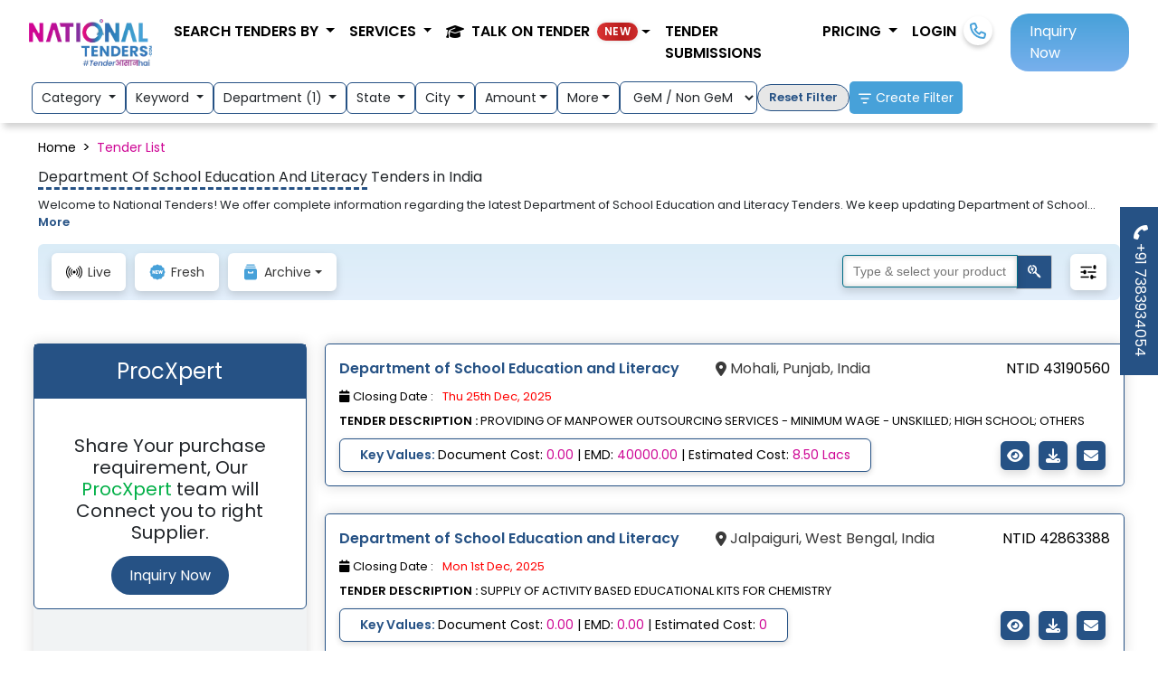

--- FILE ---
content_type: text/html; charset=UTF-8
request_url: https://www.nationaltenders.com/agency/department-of-school-education-and-literacy-tenders-online-tender
body_size: 24371
content:
<!DOCTYPE html>
<html lang="en">
<head>
    <meta charset="UTF-8">
    <meta http-equiv="X-UA-Compatible" content="IE=edge">
    <meta name="viewport" content="width=device-width, initial-scale=1.0">
    <meta name="csrf-token" content="xbxagXButqHIE5TKkThrDJKmIscdKkxGIG6KOo8V" />
    <meta http-equiv="Content-Security-Policy" content="upgrade-insecure-requests">
    <title>Department Of School Education And Literacy Tenders | DOSEAL Tenders</title>
    <meta property="og:title" content="Online tender submission for Department Of School Education And Literacy | tender details | tender notice" />  
    <meta property="og:description" content="National tenders is a Leading tender expert in all types of tender for Department Of School Education And Literacy. We help you to find tender, prepare tender documents, help in tender bidding."/> 
    <meta property="og:url" content="https://www.nationaltenders.com/agency/department-of-school-education-and-literacy-tenders-online-tender" />   
    <meta property="og:image" content="https://www.nationaltenders.com/frontend/wlogo.jpg">
    <meta property="og:image:secure_url" content="https://www.nationaltenders.com/frontend/wlogo.jpg" />
    <meta property="og:lang" content="en US" />
    <meta property="og:type" content="website" />
    <meta name="twitter:card" content="summary" />
    <meta name="twitter:creator" content="@nationaltender1" />
    <meta name="twitter:site" content="@nationaltender1" />
    <meta name="twitter:app:name:googleplay" content="National Tenders" />
    <meta name="twitter:image" content="https://www.nationaltenders.com/frontend/wlogo.jpg" />  
    <meta name="twitter:title" content="Online tender submission for Department Of School Education And Literacy | tender details | tender notice" />  
    <meta name="twitter:description" content="National tenders is a Leading tender expert in all types of tender for Department Of School Education And Literacy. We help you to find tender, prepare tender documents, help in tender bidding." /> 
    <meta name="keywords" content="Department Of School Education And Literacy Tender,DOSEAL Tender in india,e Tender DOSEAL,Tender for DOSEAL,DOSEAL Department tender,Department Of School Education And Literacy Support tender" />   
    <meta name="category" content="Department Of School Education And Literacy Tender,DOSEAL Tender in india,e Tender DOSEAL,Tender for DOSEAL,DOSEAL Department tender,Department Of School Education And Literacy Support tender" />
    <meta name="description" content="Department Of School Education And Literacy Tender,DOSEAL Tender in india,e Tender DOSEAL,Tender for DOSEAL,DOSEAL submit tender,Department Of School Education And Literacy Department tender" />      
    <meta name="robots" content="index, follow">  
    <meta property="og:site_name" content="National Tenders"/>
    <meta name="author" content="NationalTenders - nationaltenders.com"> 
          
    <link rel="preconnect" href="https://fonts.googleapis.com" crossorigin>
    <link rel="preconnect" href="https://fonts.gstatic.com" crossorigin>
    <link rel="preload" as="style" href="https://fonts.googleapis.com/css2?family=Poppins:wght@400;600&display=swap" onload="this.onload=null;this.rel='stylesheet'">
    <noscript><link rel="stylesheet" href="https://fonts.googleapis.com/css2?family=Poppins:wght@400;600&display=swap"></noscript>
    
    <link rel="preload" as="image" href="https://www.nationaltenders.com/frontend/assets/logo.webp" type="image/webp">
  <style>
    body {
      font-family: 'Poppins', sans-serif;
      margin: 0;
    }
  </style>  
        <link  rel="stylesheet" href="https://www.nationaltenders.com/frontend/style/style.css" >
        <link href="https://cdn.jsdelivr.net/npm/bootstrap@5.3.0-alpha2/dist/css/bootstrap.min.css" rel="stylesheet" />
    <link rel="stylesheet" href="https://cdnjs.cloudflare.com/ajax/libs/font-awesome/6.4.0/css/all.min.css" />
    <meta http-equiv="Content-Security-Policy" content="upgrade-insecure-requests">
    <link rel="stylesheet" type="text/css" href="https://cdnjs.cloudflare.com/ajax/libs/toastr.js/2.1.4/toastr.min.css">
<style>
.delete_filter_confirmation {
    position: absolute;
    top: 0;
    left: 0;
    background-color: #fff;
    width: 100%;
    height: 100%;
    text-align: center;
    padding: 10px;
}
.delete_filter_main {
    position: relative;
    padding: 10px;
}
.khighlight{
    font-weight: bold;
}
/* Square path loader */

.bar-loader {
    width: 50px;
    height: 50px;
    border-radius: 100%;
    position: relative;
    margin: 0px auto;
}

.bar-loader span {
    display: inline-block;
    width: 5px;
    height: 30px;
    background-color: rgba(239, 89, 88, 0.7);
}

.bar-loader span:nth-child(1) {
    animation: 1s ease-in-out 0s infinite normal none running grow;
}

.bar-loader span:nth-child(2) {
    animation: 1s ease-in-out 0.15s infinite normal none running grow;
}

.bar-loader span:nth-child(3) {
    animation: 1s ease-in-out 0.3s infinite normal none running grow;
}

.bar-loader span:nth-child(4) {
    animation: 1s ease-in-out 0.45s infinite normal none running grow;
}

@keyframes grow {
    0%, 100% {
        transform: scaleY(1);
    }

    50% {
        transform: scaleY(1.8);
    }
}

.square-path-loader {
    width: 100px;
    height: 100px;
    border-radius: 100%;
    position: relative;
    margin: 0px auto;
}
.square-path-loader::before, .square-path-loader::after {
    content: "";
    width: 15px;
    height: 15px;
    position: absolute;
    top: 0px;
    left: calc(50% - 10px);
    background-color: rgba(13, 219, 185, 0.7);
    animation: 1s ease-in-out 0s infinite normal none running squaremove;
}
.square-path-loader::after {
    bottom: 0px;
    animation-delay: 0.5s;
}

.typeahead__field .typeahead__hint, .typeahead__field [contenteditable], .typeahead__field input, .typeahead__field textarea {
    border: 1px solid #006d86 !important;
    padding: 0.3rem 0.7rem !important;
    font-size: 14px !important;
    min-height: calc(0.5rem * 1.8 + 1.25rem + 2px) !important;
    border-radius: 4px 0 0 4px !important;
}
.typeahead__cancel-button {
    line-height: 1.15 !important;
    padding: 0.3rem 0.75rem !important;
}

.typeahead__list {
   max-height: 300px;
   overflow-y: auto;
 
 }
.typeahead_searchbutton{
    background-color: #265285 !important;
    color: #fff !important;
}
@keyframes squaremove {
    0%, 100% {
        transform: translate(0px, 0px) rotate(0deg);
    }

    25% {
        transform: translate(40px, 40px) rotate(45deg);
    }

    50% {
        transform: translate(0px, 80px) rotate(0deg);
    }

    75% {
        transform: translate(-40px, 40px) rotate(45deg);
    }
}
.IconBtn i{
    color:#fff;
}
.IconBtn i:hover {
    color: #265285 !important;
}
#InnerPage .DashBoardWrap.EventPage .FilterBoxContent .DescriptTxt h1{
    font-size: 1rem;
}
#InnerPage .DashBoardWrap.EventPage .FilterBoxContent .DescriptTxt h1 span {
    border-bottom: 3px dashed #265285;
}
.pointer{cursor: pointer;}
.text-black{color:"#212529";}
@media (max-width: 767px) {
  p.mb-0 {
    font-display: swap;
    font-family: 'Poppins', sans-serif;
    font-size: 16px;
    line-height: 1.4;
    min-height: 48px; /* reserves space */
  }
}
/********left side div *******/
   .universal-ad-box {
    background: radial-gradient(circle at top left, #2e3f5e, #1b2735);
    color: #ffffff;
    border-radius: 25px;
    padding: 40px 30px;
    position: relative;
    overflow: hidden;
    transition: all 0.3s ease-in-out;
  }

  .universal-ad-box:hover {
    box-shadow: 0 15px 30px rgba(0, 0, 0, 0.4);
    transform: translateY(-5px);
  }

  .universal-icon {
    width: 100px;
    margin-bottom: 20px;
    transition: transform 0.3s ease;
  }

  .universal-ad-box:hover .universal-icon {
    transform: scale(1.1);
  }

  .universal-btn {
    background-color: #ffdd59;
    color: #1e272e;
    font-weight: 600;
    padding: 12px 30px;
    border-radius: 50px;
    border: none;
    text-decoration: none;
    display: inline-block;
    transition: all 0.3s ease;
  }

  .universal-btn:hover {
    background-color: #ffd32a;
    color: #000000;
  }
  /********left side div *******/
</style>
        <link rel="stylesheet" href="https://www.nationaltenders.com/frontend/style/custom.css"/> 
        
        <!--<script async src="https://cdn.ampproject.org/v0.js"></script> --> 
    <!--<style amp-boilerplate>-->
    <!--    body { visibility: hidden; } -->
    <!--    amp-runtime { display: none; }-->
    <!--</style>-->
    <!--<noscript>-->
    <!--    <style amp-boilerplate>body { visibility: visible; }</style>-->
    <!--</noscript>-->
        
    <!-- Google Tag Manager -->
<script>(function(w,d,s,l,i){w[l]=w[l]||[];w[l].push({'gtm.start':
new Date().getTime(),event:'gtm.js'});var f=d.getElementsByTagName(s)[0],
j=d.createElement(s),dl=l!='dataLayer'?'&l='+l:'';j.async=true;j.src=
'https://www.googletagmanager.com/gtm.js?id='+i+dl;f.parentNode.insertBefore(j,f);
})(window,document,'script','dataLayer','GTM-5LC5QVQQ');</script>
<!-- End Google Tag Manager -->

    <style>
    ul.ListKey {
      font-size: 18px;
      color: #222;
      margin: 16px 0;
      padding: 0;
      list-style: none;
      font-family: 'Poppins', sans-serif;
    }
    .checkkey {
      display: inline-block;
      padding: 6px 10px;
      border: 1px solid #ccc;
      margin: 4px;
      border-radius: 5px;
      background: #f7f7f7;
      font-weight: 400;
    }
    .LoginWrap {
      min-height: 480px;
      position: fixed;
      bottom: 0;
      z-index: 9999;
    }

    .badge-shimmer{
      /*background: linear-gradient(90deg,#00d2ff,#3a7bd5,#00d2ff);
      background: linear-gradient(90deg, #ff3b30, #ff6b6b, #ff3b30);*/
      background: linear-gradient(90deg, #b91c1c, #ef4444, #b91c1c);
      color:#fff; border-radius:999px; font-weight:700; letter-spacing:.3px;
      animation: shimmer 2s linear infinite; background-size:200% 100%;
      box-shadow: 0 0 0.35rem rgba(0,0,0,.15);
    }
    @keyframes shimmer{0%{background-position:0% 50%}100%{background-position:200% 50%}}

    </style>
    <link rel="icon" href="https://www.nationaltenders.com/frontend/favicon.png" type="image/png" />
    <!--<link rel="canonical" href="https://www.nationaltenders.com/agency/department-of-school-education-and-literacy-tenders-online-tender" />-->
    <link rel="canonical" href="https://www.nationaltenders.com/agency/department-of-school-education-and-literacy-tenders-online-tender" />
</head>
<body>

<!-- Google Tag Manager (noscript) -->
<noscript><iframe src="https://www.googletagmanager.com/ns.html?id=GTM-5LC5QVQQ"
height="0" width="0" style="display:none;visibility:hidden"></iframe></noscript>
<!-- End Google Tag Manager (noscript) -->

        <section class="LCPClone" style="position:absolute; top:0; left:0; width:1px; height:1px; overflow:hidden; visibility:hidden;">
                <input type="checkbox" id="lcp_kp_3288" value="Road Bridge">
        <label for="lcp_kp_3288" class="checkkey">Road Bridge</label>
                <input type="checkbox" id="lcp_kp_4826" value="Road Repair">
        <label for="lcp_kp_4826" class="checkkey">Road Repair</label>
                <input type="checkbox" id="lcp_kp_3933" value="Civil Work">
        <label for="lcp_kp_3933" class="checkkey">Civil Work</label>
                <input type="checkbox" id="lcp_kp_4891" value="Road Construction">
        <label for="lcp_kp_4891" class="checkkey">Road Construction</label>
                <input type="checkbox" id="lcp_kp_7228" value="LED Solar Street Light">
        <label for="lcp_kp_7228" class="checkkey">LED Solar Street Light</label>
                <input type="checkbox" id="lcp_kp_1812" value="Man Power">
        <label for="lcp_kp_1812" class="checkkey">Man Power</label>
                <input type="checkbox" id="lcp_kp_2491" value="Vehicle Hiring">
        <label for="lcp_kp_2491" class="checkkey">Vehicle Hiring</label>
                <input type="checkbox" id="lcp_kp_1713" value="Cleaning Work">
        <label for="lcp_kp_1713" class="checkkey">Cleaning Work</label>
                <input type="checkbox" id="lcp_kp_4890" value="Road Work">
        <label for="lcp_kp_4890" class="checkkey">Road Work</label>
                <input type="checkbox" id="lcp_kp_4031" value="Drainage work">
        <label for="lcp_kp_4031" class="checkkey">Drainage work</label>
                <input type="checkbox" id="lcp_kp_4669" value="Pipe Laying">
        <label for="lcp_kp_4669" class="checkkey">Pipe Laying</label>
                <input type="checkbox" id="lcp_kp_5221" value="Water supply work">
        <label for="lcp_kp_5221" class="checkkey">Water supply work</label>
                <input type="checkbox" id="lcp_kp_17075" value="Pipeline Work">
        <label for="lcp_kp_17075" class="checkkey">Pipeline Work</label>
                <input type="checkbox" id="lcp_kp_11724" value="Medical Equipment">
        <label for="lcp_kp_11724" class="checkkey">Medical Equipment</label>
            </section>
    <a href="tel:+917383934054" class="fxdbtnpopup mobile-hide"><i class="fa-solid fa-phone"></i> +91 7383934054</a>
      <div class="LoginWrap loginBox" id="reegisterwithmobile">
        <div class="loginBoxInner">
          <div class="row">
            <div class="col-lg-6">
                <div class="alert alert-success" id="success-alert">
                  <strong>Success! </strong> <span id="success_msg"></span>
                </div>
                <div class="alert alert-danger" id="error-alert">
                    <strong>Opssss! </strong> <span id="error_msg"></span>
                </div>
              <div class="errors"></div>
              <div class="login-left">
                <h4 class="festival-text">Unlock <span>Festival Offers</span> on tendering and GeM services</h4>
                <h3>Let’s Get Started</h3>
                <div class="login-form">
                  <form action="">
                    <div class="section-1">
                      <label for="loginphoneform-mobile">Mobile Number</label><br>
                      <input type="tel" name="mobile" id="loginphoneform-mobile" placeholder="Enter Mobile Number" autocomplete="off" oninput="this.value = this.value.replace(/[^0-9.]/g, '').replace(/(\..*?)\..*/g, '$1');">
                      <span class="text-danger" id="err_popup_mobile"></span>
                    </div>
                    <div class="section-2">
                      <label for="loginphoneform-otp">OTP</label><br>
                      <input type="number" name="otp" id="loginphoneform-otp" autocomplete="off"><br>
                      <span id="otptimer" class="float-end"></span>
                      <a href="javascript:void(0)" class="resendotp_popup">Resend OTP</a>
                    </div>
                    <div class="acceptence">
                      <input type="checkbox" id="check1" name="check1" value="whatsapp">
                      <label for="check1"> By signing in, you agree with our Terms of Use.</label>
                    </div>
                    <div>
                        <input type="hidden" id="popup_flag" value="visit">
                        <input type="hidden" id="sentuserid">
                        <input type="hidden" id="page_url_popup" value="">
                        <input type="hidden" id="page_url_popup_year">
                        <input type="hidden" id="userfirsttime">
                      <button type="button" class="section-1" id="request-otp-btn">Get OTP</button>
                      <button type="button" class="section-2" id="login-button">Submit OTP</button>
                    </div>
                    <div class="mt-4">
                        <a href="https://www.nationaltenders.com/login" class="text-center"><h6>Login with Password ?</h6></a>
                    </div>
                  </form>
                </div>
              </div>
            </div>
            <div class="col-lg-6">
              <div class="login-points">
                <div class="login-icon-box">
                  <i class="fa-solid fa-trophy icontrophy"></i>
                  <div class="list">
                    <h3>Growing with <span>GeM and TENDERING</span> is <span>आसान</span>. </h3>
                    <p class="mb-1">&#x2022; Your gateway to Tender Wins</p>
                    <p class="mb-1">&#x2022; one-stop-solution for GeM/nprocure/eProcure/IREPS etc.</p>
                    <p class="mb-1">&#x2022; Consulting to execution.</p>
                  </div>
                </div>
                <div class="login-icon-box">
                  <i class="fa-solid fa-star iconstar"></i>
                  <div class="list">
                      <h3>Bidding in any <span>TENDER</span> is <span>आसान</span>.</h3> 
                      <p class="mb-1">&#x2022; Dedicated account manager</p>
                      <p class="mb-1">&#x2022; Tender suggestion to tender submission</p>
                      <p class="mb-1">&#x2022; 95.5% Technical through out</p>
                  </div>
                </div>
                <div class="login-icon-box">
                  <i class="fa-solid fa-face-smile iconsmile"></i>
                  <div class="list">
                    <h3>Getting relevant <span>TENDER</span> is <span>आसान</span>.</h3>
                    <p class="mb-1">&#x2022; Get ACCURATE Data</p>
                    <p class="mb-1">&#x2022; 15000+ new tenders per day.</p>
                    <p class="mb-1">&#x2022; Easy and efficient dashboard.</p>
                  </div>
                </div>
              </div>
            </div>
          </div>
          <button id="close"><i class="fa-solid fa-xmark close"></i></button>
        </div>
      </div>
    <div id="InnerPage">
        <!---keyword pop up start----->
        <div class="InnerPopUp" id="keywordselectionmodel">
  <div class="PopUpContentBox KeywordSec">
    <button class="close" type="button"><i class="fa-solid fa-xmark"></i></button>
    <div class="HeadingKey">
      <div class="head">
        <!-- <img src="https://www.nationaltenders.com/frontend/assets/keyword.png" alt="keyword"> --> “Help Us” to get most relevant tenders</div>
      <p>Pick a popular keyword that is appropriate for your business.</p>
    </div>
    <div class="Content">
      <form action="https://www.nationaltenders.com/userregisterotp" method="post" enctype="multipart/form-data">
        <input type="hidden" name="_token" value="xbxagXButqHIE5TKkThrDJKmIscdKkxGIG6KOo8V">        <div class="SearchBox">
            <div class="row">
              <div class="col-lg-6 mb-3">
                <input type="text" name="keyword_popup_companyname" value="" class="form-control" placeholder="Company Name">
              </div>
              <div class="col-lg-6 mb-3">
                <input type="email" name="keyword_popup_email" class="form-control" placeholder="Email Address" required>
              </div>
              <div class="col-lg-4 mb-3">
                <input type="text" name="keyword_popup_gstno" value="" class="form-control" placeholder="GST No.">
              </div>
              <div class="col-lg-4 mb-3">
                <select class="form-control" name="keyword_popup_companytype">
                  <option value="">---select Company Type---</option>
                  <option value="Group of Companies">Group of Companies</option>
                  <option value="Limited Company">Limited Company</option>
                  <option value="Private Limited Company">Private Limited Company</option>
                  <option value="Partnership Firm">Partnership Firm</option>
                  <option value="Proprietership">Proprietership</option>
                  <option value="LLP">LLP</option>
                  <option value="Hindu Undivided Family">Hindu Undivided Family</option>
                  <option value="Society/ Club/ Trust/ AOP">Society/ Club/ Trust/ AOP</option>
                  <option value="PSU">PSU</option>
                </select>
              </div>
              <div class="col-lg-4 mb-3">
                <select class="form-control" name="keyword_popup_companyturnover">
                  <option value="">---select Company Turnover---</option>
                  <option value="Up to 1 cr">Up to 1 cr</option>
                  <option value="1 to 10 cr">1 to 10 cr</option>
                  <option value="10 to 50 cr">10 to 50 cr</option>
                  <option value="50 to 100 cr">50 to 100 cr</option>
                  <option value="Above 100 cr">Above 100 cr</option> 
                </select>
              </div>
            </div>
          <ul class="selectedkey" id="selected_keyword_listing_popup">
          </ul> 
          <p>Enter a keyword that describes your company's services. You can enter multiple keywords one-by-one.</p>
          <div class="FOrmFlex">
            <div class="InputBox">
              <input type="text" id="keyword_search_popup" placeholder="Type Keyword i.e. Road, Road construction etc.">
              <button type="button" class="SubBtn"><i class="fa fa-search"></i></button>
                <!-- <img src="https://www.nationaltenders.com/frontend/assets/searchicon.png"> -->
            </div>
            <div class="SubmitBox"> 
              
              <input type="hidden" class="cls_selected_keywords" name="cls_selected_keywords">
              <button type="submit" class="BtnSubmit">SAVE KEYWORD</button>
            </div>
          </div>
        </div>
      </form>
      <div class="PopKeyWord searchkeyword">
          <ul class="ListKey" id="keyword_listing_popup"></ul> 
      </div>  
      <div class="PopKeyWord">
        <div class="Headwrap"><!-- <img src="https://www.nationaltenders.com/frontend/assets/pkey.png" --><i class="fa-solid fa-thumbs-up me-2"></i> Popular Keyword</div>
         <ul class="ListKey">

                            <input type="checkbox" class="select_p_keywords" name="kp" id="kp_3288" value="Road Bridge">
                <label for="kp_3288" class="checkkey">Road Bridge</label>
                            <input type="checkbox" class="select_p_keywords" name="kp" id="kp_4826" value="Road Repair">
                <label for="kp_4826" class="checkkey">Road Repair</label>
                            <input type="checkbox" class="select_p_keywords" name="kp" id="kp_3933" value="Civil Work">
                <label for="kp_3933" class="checkkey">Civil Work</label>
                            <input type="checkbox" class="select_p_keywords" name="kp" id="kp_4891" value="Road Construction">
                <label for="kp_4891" class="checkkey">Road Construction</label>
                            <input type="checkbox" class="select_p_keywords" name="kp" id="kp_7228" value="LED Solar Street Light">
                <label for="kp_7228" class="checkkey">LED Solar Street Light</label>
                            <input type="checkbox" class="select_p_keywords" name="kp" id="kp_1812" value="Man Power">
                <label for="kp_1812" class="checkkey">Man Power</label>
                            <input type="checkbox" class="select_p_keywords" name="kp" id="kp_2491" value="Vehicle Hiring">
                <label for="kp_2491" class="checkkey">Vehicle Hiring</label>
                            <input type="checkbox" class="select_p_keywords" name="kp" id="kp_1713" value="Cleaning Work">
                <label for="kp_1713" class="checkkey">Cleaning Work</label>
                            <input type="checkbox" class="select_p_keywords" name="kp" id="kp_4890" value="Road Work">
                <label for="kp_4890" class="checkkey">Road Work</label>
                            <input type="checkbox" class="select_p_keywords" name="kp" id="kp_4031" value="Drainage work">
                <label for="kp_4031" class="checkkey">Drainage work</label>
                            <input type="checkbox" class="select_p_keywords" name="kp" id="kp_4669" value="Pipe Laying">
                <label for="kp_4669" class="checkkey">Pipe Laying</label>
                            <input type="checkbox" class="select_p_keywords" name="kp" id="kp_5221" value="Water supply work">
                <label for="kp_5221" class="checkkey">Water supply work</label>
                            <input type="checkbox" class="select_p_keywords" name="kp" id="kp_17075" value="Pipeline Work">
                <label for="kp_17075" class="checkkey">Pipeline Work</label>
                            <input type="checkbox" class="select_p_keywords" name="kp" id="kp_11724" value="Medical Equipment">
                <label for="kp_11724" class="checkkey">Medical Equipment</label>
               
          
        </ul>  
      </div>
    </div>
  </div>
</div>        <!---keyword pop end ----->
                <!---Enquiry pop up start----->
        <div class="InnerPopUp" id="popup-inquiry-modal">
  <div class="PopUpContentBox custom">
    <div class="popuptitle">
      <h3 class="text-center">Request For Rate</h3>
    </div>
    <button class="close" type="button">
      <i class="fa-solid fa-xmark"></i>
    </button>
    <div class="PopUpFlexBox">
      <div class="PopLeft">
        <!-- <p>Punch Line</p> -->
        <p>Fill out the form to completely revamp your tendering process.  Our experts will find the best tendering solutions that meet your needs.</p>
        <ul class="ListW">
          <li>
            <i class="fa-solid fa-caret-right"></i> Do you need someone to submit tenders on your behalf?
          </li>
          <li>
            <i class="fa-solid fa-caret-right"></i> Do you want to register on the GEM portal?
          </li>
          <li>
            <i class="fa-solid fa-caret-right"></i> Do you need DSC to fill tenders?
          </li>
          <li>
            <i class="fa-solid fa-caret-right"></i> Do you want to be a vendor in the government?
          </li>
        </ul>
        <div class="icongrid">
          <div class="iconbox">
            <div class="box">
              <!-- <div class="icon">
                <img src="https://www.nationaltenders.com/frontend/assets/successicon.svg" alt="success">
              </div> -->
              <h3>50,000+</h3>
              <p>SUCCESSFUL BID</p>
            </div>
          </div>
          <div class="iconbox">
            <div class="box">
              <h3>10,000+</h3>
              <p>REGISTRATION</p>
              <!-- <div class="icon">
                <img src="https://www.nationaltenders.com/frontend/assets/analisysicon.svg" alt="analisysicon">
              </div> -->
            </div>
          </div>
          <div class="iconbox">
            <div class="box">
              <!-- <div class="icon">
                <img src="https://www.nationaltenders.com/frontend/assets/categoryicon.svg" alt="categoryicon">
              </div> -->
              <h3>100+</h3>
              <p>BUSINESS CATEGORY</p>
            </div>
          </div>
          <div class="iconbox">
            <div class="box">
              <h3>150,000+</h3>
              <p>LIVE TENDER</p>
              <!-- <div class="icon">
                <img src="https://www.nationaltenders.com/frontend/assets/vendoricon.svg" alt="vendoricon">
              </div> -->
            </div>
          </div>
        </div>
      </div>
      <div class="PopRight">
        <div class="FormPop">
          <form method="post" id="inquiry_popup_form" name="inquiry_popup_form" action="https://www.nationaltenders.com/inquiry/userinquiry">
            <input type="hidden" name="_token" value="xbxagXButqHIE5TKkThrDJKmIscdKkxGIG6KOo8V">           <input type="hidden" class="form-control" name="inquiry_popup_flag" value="Inquiry" id="blog_popup_flag" autocomplete="off">
           <p class="text-center">
              <strong> Kindly fill up the form</strong>
            </p>
            <div class="errors"></div>  
            <div class="FormControl">
              <label for="inquiry_popup_name">
                <i class="fa-solid fa-user"></i> Name </label>
                <input type="text" class="Field" placeholder="Enter your Name " name="inquiry_popup_name" id="inquiry_popup_name" autocomplete="off"  value="" />
                <span class="has-error inquiry_popup_name_error"></span>
            </div>
            <div class="FormControl">
              <label for="inquiry_popup_company_name">
                <i class="fa-solid fa-building"></i> Company Name </label>
             <input type="text" class="Field" placeholder="Enter Company Name " name="inquiry_popup_company_name" id="inquiry_popup_company_name" autocomplete="off" value="" />
                <span class="has-error inquiry_popup_company_name_error"></span>
            </div>
            <div class="FormControl">
              <label for="inquiry_popup_email">
                <i class="fa-solid fa-envelope"></i> Email Address </label>
                <input type="email" class="Field" placeholder="Enter your Email Address" name="inquiry_popup_email" id="inquiry_popup_email" autocomplete="off" value=""> 
                <span class="has-error inquiry_popup_email_error"></span>
            </div>
            <div class="FormControl">
              <label for="inquiry_popup_mobile_number">
                <i class="fa-solid fa-phone-volume"></i> Mobile Number </label>
              <input type="tel" class="Field" placeholder="Enter your Mobile Number" name="inquiry_popup_mobile_number" onkeyup="if (/\D/g.test(this.value)) this.value = this.value.replace(/\D/g,'')" id="inquiry_popup_mobile_number" autocomplete="off" value="" />
              <span class="has-error inquiry_popup_mobile_number_error"></span>
            </div>
            <div class="FormControl">
              <label for="inquiry_popup_looking_for">
                <i class="fa-solid fa-eye"></i> Looking For </label>
              <textarea rows="3" class="Field" name="inquiry_popup_looking_for" id="inquiry_popup_looking_for" autocomplete="off" placeholder="Text"></textarea>
              <span class="has-error inquiry_popup_looking_for_error"></span>
            </div>
            <div class="FormControl Button">
              <button type="submit" class="Btn">SUBMIT</button>
            </div>
          </form>
        </div>
      </div>
    </div>
  </div>
</div>        <div class="InnerPopUp" id="peocExpertpopup-inquiry-modal">
  <div class="PopUpContentBox custom">
    <div class="popuptitle">
      <!-- <h3 class="text-center">Request For Rate</h3> -->
      <h3 class="text-center">Tailored Procurement Solutions</h3>
    </div>
    <button class="close close-proc-xpert" type="button">
      <i class="fa-solid fa-xmark"></i>
    </button>
    <div class="PopUpFlexBox">
      <div class="PopRight widht-100">
        <div class="FormPop">
          <form method="post" id="peocExpert_inquiry_popup_form" name="peocExper_inquiry_popup_form" action="https://www.nationaltenders.com/inquiry/procExpertuserinquiry">
            <input type="hidden" name="_token" value="xbxagXButqHIE5TKkThrDJKmIscdKkxGIG6KOo8V">           <input type="hidden" class="form-control" name="flag" value="Inquiry" id="peocExper_blog_popup_flag" autocomplete="off">
           <p class="text-center mb-2">We deliver end-to-end procurement solutions designed around your unique needs. Whether you're sourcing premium materials or tackling government purchasing requirements, We provide Comprehensive support to ensure a seamless experience.</p>
           <p class="text-center">
              <strong> Kindly fill up the form</strong>
            </p>
            <div class="errors"></div>  
            <div class="FormControl">
              <label for="peocExper_name">
                <i class="fa-solid fa-user"></i> Name </label>
                <input type="text" class="Field" placeholder="Enter your Name " name="peocExper_name" id="peocExper_name" autocomplete="off"  value="" />
                <span class="has-error peocExper_name_error"></span>
            </div>
            <div class="FormControl">
              <label for="peocExper_company_name">
                <i class="fa-solid fa-building"></i> Company Name </label>
             <input type="text" class="Field" placeholder="Enter Company Name " name="peocExper_company_name" id="peocExper_company_name" autocomplete="off" value="" />
                <span class="has-error peocExper_company_name_error"></span>
            </div>
            <div class="FormControl">
              <label for="peocExper_email">
                <i class="fa-solid fa-envelope"></i> Email Address </label>
                <input type="email" class="Field" placeholder="Enter your Email Address" name="peocExper_email" id="peocExper_email" autocomplete="off" value=""> 
                <span class="has-error peocExper_email_error"></span>
            </div>
            <div class="FormControl">
              <label for="peocExper_mobile_number">
                <i class="fa-solid fa-phone-volume"></i> Mobile Number </label>
              <input type="tel" class="Field" placeholder="Enter your Mobile Number" name="peocExper_mobile_number" onkeyup="if (/\D/g.test(this.value)) this.value = this.value.replace(/\D/g,'')" id="peocExper_mobile_number" autocomplete="off" value="" />
              <span class="has-error peocExper_mobile_number_error"></span>
            </div>
            <div class="FormControl">
              <label for="peocExper_looking_for">
                <i class="fa-solid fa-eye"></i> Looking For </label>
              <textarea rows="3" class="Field" name="peocExper_looking_for" id="peocExper_looking_for" autocomplete="off" placeholder="Text"></textarea>
              <span class="has-error peocExper_looking_for_error"></span>
            </div>
            <div class="FormControl Button">
              <button type="submit" class="Btn">SUBMIT</button>
            </div>
          </form>
        </div>
      </div>
    </div>
  </div>
</div>        <!---Enquiry pop end ----->
            </div>
    <div class="MainHeader">
      <nav class="navbar navbar-expand-lg">
        <div class="container-fluid">
            <a class="navbar-brand" href="https://www.nationaltenders.com"> 
                <img src="https://www.nationaltenders.com/frontend/assets/logo.webp"
                      width="150" 
                      height="50" 
                      alt="Logo"
                      loading="eager" fetchpriority="high" />
            </a>
            <div class="text-center d-lg-none nav-item"><a class="nav-link icon-link click-call" href="tel:+917383934054"><i class="fa-solid fa-phone"></i></a></div>
            <button class="navbar-toggler" type="button" data-bs-toggle="collapse"
                data-bs-target="#navbarSupportedContent" aria-controls="navbarSupportedContent" aria-expanded="false"
                aria-label="Toggle navigation">
                <span class="navbar-toggler-icon"></span>
            </button>
            <div class="collapse navbar-collapse" id="navbarSupportedContent">
                <ul class="navbar-nav ms-auto mb-2 mb-lg-0">
                    <li class="nav-item dropdown">
                        <a class="nav-link dropdown-toggle" href="#" role="button" data-bs-toggle="dropdown"
                            aria-expanded="false">
                            Search tenders by
                        </a>
                        <ul class="dropdown-menu">
                            <li><a class="dropdown-item" href="https://www.nationaltenders.com/all/category-tenders">Category</a></li>
                            <li><a class="dropdown-item" href="https://www.nationaltenders.com/all-state-tenders-goverment-tender">Location</a></li>
                            <li><a class="dropdown-item" href="https://www.nationaltenders.com/all/department-tenders">Department</a></li>
                        </ul>
                    </li>
                    <li class="nav-item dropdown">
                      <a class="nav-link dropdown-toggle" href="#" role="button" data-bs-toggle="dropdown" aria-expanded="false">
                        Services
                      </a>
                      <ul class="dropdown-menu">
                        <!--<li><a class="dropdown-item" href="https://www.nationaltenders.com/site/gem">GeM</a></li>  -->
                        <li><a class="dropdown-item" href="https://www.nationaltenders.com/online-tender-submission">Tender Bidding</a></li>
                        <li><a class="dropdown-item" href="https://www.nationaltenders.com/find-relevant-tender">Tender Information</a></li>
                        <li><a class="dropdown-item" href="https://www.nationaltenders.com/site/udyam-registration">Udyam Registration</a></li>
                        <li><a class="dropdown-item" href="https://www.nationaltenders.com/site/value-added-services">Value Added Services</a></li>
                      </ul>
                    </li>
                    <!-- <li class="nav-item dropdown">
                      <a class="nav-link dropdown-toggle" href="#" id="academyDropdown" role="button" data-bs-toggle="dropdown" aria-expanded="false">
                        Tender Academy
                      </a>
                      <ul class="dropdown-menu" aria-labelledby="academyDropdown">
                        <li><a class="dropdown-item" href="https://www.nationaltenders.com/talk-on-tender">Talks & Videos</a></li>
                        <li><a class="dropdown-item" href="https://www.nationaltenders.com/blog">Blog</a></li>
                        <li><a class="dropdown-item" href="https://www.nationaltenders.com/faq-gem-registeration">GeM FAQs</a></li>
                        <li><a class="dropdown-item" href="https://www.nationaltenders.com/faq-tender-information">Tender Service FAQs</a></li>
                     
                      </ul>
                    </li> -->

                    <li class="nav-item dropdown">
                      <a class="nav-link dropdown-toggle d-flex align-items-center" href="#"
                         id="academyDropdown" role="button" data-bs-toggle="dropdown" aria-expanded="false" aria-label="Tender Academy">
                        <i class="fa-solid fa-graduation-cap me-2"></i>
                        <span>Talk On Tender</span>
                        <span class="badge badge-shimmer ms-2">NEW</span>
                      </a>

                      <ul class="dropdown-menu p-3 shadow-lg" aria-labelledby="academyDropdown" style="min-width: 340px;">
                        <li class="px-2 pb-2 border-bottom small text-muted">
                          Free videos, expert blogs & FAQs + live trainings
                        </li>

                        <li>
                          <a class="dropdown-item d-flex align-items-center" href="https://www.nationaltenders.com/talk-on-tender">
                            <i class="fa-solid fa-circle-play me-2"></i>
                            Talks & Videos
                            <span class="badge bg-warning text-dark ms-auto">Trending</span>
                          </a>
                        </li>
                        <li>
                          <a class="dropdown-item d-flex align-items-center" href="https://www.nationaltenders.com/blog">
                            <i class="fa-solid fa-pen-to-square me-2"></i> Blog
                          </a>
                        </li>
                        <!--<li>-->
                        <!--  <a class="dropdown-item d-flex align-items-center" href="https://www.nationaltenders.com/faq-gem-registeration">-->
                        <!--    <i class="fa-solid fa-circle-question me-2"></i> GeM FAQs-->
                        <!--  </a>-->
                        <!--</li>-->
                        <li>
                          <a class="dropdown-item d-flex align-items-center" href="https://www.nationaltenders.com/faq-tender-information">
                            <i class="fa-solid fa-list-check me-2"></i> Tender Service FAQs
                          </a>
                        </li>

                        <!-- <li><hr class="dropdown-divider"></li>
                        <li>
                          <a class="btn btn-primary w-100" href="/academy">Start Here</a>
                        </li> -->
                      </ul>
                    </li>

                    
                    <li class="nav-item">
                      <a class="nav-link" href="https://www.nationaltenders.com/online-tender-submission">Tender Submissions</a>
                    </li>
                    <li class="nav-item dropdown">
                      <a class="nav-link dropdown-toggle" href="#" role="button" data-bs-toggle="dropdown" aria-expanded="false">
                        Pricing
                      </a>
                      <ul class="dropdown-menu">
                        <!--<li><a class="dropdown-item" href="https://www.nationaltenders.com/site/gem#gemprice">GeM</a></li>-->
                        <li><a class="dropdown-item" href="https://www.nationaltenders.com/online-tender-submission#tenderprice">Tender Bidding</a></li>
                        <li><a class="dropdown-item" href="https://www.nationaltenders.com/find-relevant-tender#tenderprice">Tender Information</a></li>
                      </ul>
                    </li>
                    

                                                              <li class="nav-item">
                        <a class="nav-link" href="https://www.nationaltenders.com/login">Login</a>
                      </li>
                      <li class="nav-item">
                          <a class="nav-link icon-link click-call" href="tel:+917383934054"><i class="fa-solid fa-phone"></i></a>
                      </li>
                                    </ul>
                                    <a href="#" class="nav-btn login"><span class="">Inquiry Now</span></a>
                            </div>
        </div>
      </nav>
    </div>
    <!-- content start  -->
    <main id="InnerPage">
  <div class="EventPage PosFixList DashBoardWrap">
        <div class="SaveFilterPopUpBox">
          <div class="PopUpContentBox">
            <div class="HeaderBoxSection">
              <h5>Create Filter</h5>
              <div class="CloPoBtn">
                <i class="fa-solid fa-xmark"></i>
              </div>
            </div>
            <div class="dropdown">
              <div class="">
                <div class="PosSetBg">
                  <div class="MyPreferenceBox">
                    <div class="CreateNewFilterWrap">
                      <div class="accordion" id="myAccordion">
                        <div class="accordion-item">
                          <h2 class="accordion-header" id="headingOne">
                            <button type="button" class="accordion-button collapsed" data-bs-toggle="collapse" data-bs-target="#CreateNewFilter">Create New Filter</button>
                          </h2>
                          <div id="CreateNewFilter" class="accordion-collapse collapse show" data-bs-parent="#myAccordion">
                            <div class="card-body">
                              <div class="FormWrapBox">
                                <label>New Filter Name</label>
                                <div class="InputBox">
                                  <input type="text" name="filter_new_name" id="filter_new_name" placeholder="Enter New FIlter Name" autocomplete="off">
                                  <button class="filter_create">Create</button>
                                 
                                </div>
                                 <span class="filter_name_error text-danger"></span>
                              </div>
                              <div class="SelectFieldShow adding_new_filter_main">
                                <p class="Headingb"></p>
                                <ul class="ValueList Category adding_new_filter_inner"></ul>
                              </div>
                            </div>
                          </div>
                        </div>
                      </div>
                    </div>
                  </div>
                </div>
              </div>
            </div>
          </div>
        </div>
        <!-- end save filter popup -->  
    <div class="FilterBoxContent">
      <div class="container-fluid">
        <div class="FilterBox">
          <div class="ResponsiveScroll">
            <div class="ApplyFilterWrap PosFixed">
              <div class="SelectBox" id="scroll-div">
                                
                                <!-- jaydeep -->
                 
                 <div class="dropdown" style="display:none;">
                      <button class="btn dropdown-toggle" data-title="keywords" type="button" data-bs-toggle="dropdown" aria-expanded="false" data-bs-auto-close="outside">Industry <span class="counts product_count">                                            </span>
                      </button>
                      <div class="dropdown-menu search-dropdown-box">
                        <div class="PosSetBg">
                          <div class="DropDownFilterBoxTop">
                            <h4>Industry</h4>
                            <button class="ClsBtn" type="button">
                              <i class="fa-solid fa-xmark"></i>
                            </button>
                          </div>
                          <div class="ContentBoxFilterWrapDrop keyword_scroll_div">
                            <div class="CheckBoxSelectedValue">
                              <div class="accordion">
                                <div class="accordion-item">
                                  <h2 class="accordion-header">
                                    <button class="accordion-button collapsed" type="button" data-bs-toggle="collapse" data-bs-target="#accordion_selected_product" aria-expanded="false" aria-controls="accordion_selected_product">
                                      <h6>Selected Industry <span class="counts product_count">
                                                                                  </span>
                                      </h6>
                                    </button>
                                  </h2>
                                </div>
                                <div id="accordion_selected_product" class="accordion-collapse collapse" data-bs-parent="#accordion_selected_product">
                                  <div class="accordion-body">
                                    <ul class="ListWrapDrop list_selected_login_product">
                                                                                
                                        
                                      </li>
                                    </ul>
                                  </div>
                                </div>
                                
                              </div>
                            </div>
                            <div class="CheckBoxSelectedValue">
                              <div class="accordion">
                                <div class="accordion-item">
                                  <h2 class="accordion-header">
                                    <button class="accordion-button collapsed" type="button" data-bs-toggle="collapse" data-bs-target="#accordion_selected_eproduct" aria-expanded="false" aria-controls="accordion_selected_eproduct">
                                      <h6>Selected Excluding Industry <span class="counts eproduct_count">
                                                                                  </span>
                                      </h6>
                                    </button>
                                  </h2>
                                  <div id="accordion_selected_eproduct" class="accordion-collapse collapse" data-bs-parent="#accordion_selected_eproduct">
                                    <div class="accordion-body">
                                      <ul class="ListWrapDrop list_selected_login_exe_product">
                                                                              </ul>
                                    </div>
                                  </div>
                                </div>
                              </div>
                            </div>
                            <!--<div class="CheckBoxWrapPop row list_login_keyword_list"></div>-->
                          </div>
                          <!--<div class="BootmFooterBox">-->
                          <!--  <button type="reset" class="Rst btn_clear_selected_item" data="keyword">Reset</button>-->
                          <!--  <button type="submit" class="App sector_apply" data="keyword">Apply Now</button>-->
                          <!--</div>-->
                          <!--</form>-->
                        </div>
                      </div>
                    </div>
                    <div class="dropdown" style="display:none;">
                      <button class="btn dropdown-toggle" data-title="keywords" type="button" data-bs-toggle="dropdown" aria-expanded="false" data-bs-auto-close="outside">SubIndustry <span class="counts main_category_count">
                                                                                                                          </span>
                      </button>
                      <div class="dropdown-menu search-dropdown-box">
                        <div class="PosSetBg">
                          <div class="DropDownFilterBoxTop">
                            <h4>SubIndustry</h4>
                            <button class="ClsBtn" type="button">
                              <i class="fa-solid fa-xmark"></i>
                            </button>
                          </div>
                          <div class="ContentBoxFilterWrapDrop keyword_scroll_div">
                            <!--<div class="SearchBoxDropTop">-->
                            <!--  <div class="input-group">-->
                            <!--    <span class="input-group-text" id=""><i class="fa-solid fa-magnifying-glass"></i></span>-->
                            <!--    <input type="text" class="form-control search_filter_text_keyword" placeholder="Type keyword eg-civil, cable etc." aria-label="" aria-describedby="" />-->
                            <!--  </div>-->
                            <!--</div>-->
                            <div class="CheckBoxSelectedValue chk_selected_login_category">
                              <div class="accordion">
                                <div class="accordion-item">
                                  <h2 class="accordion-header">
                                    <button class="accordion-button collapsed" type="button" data-bs-toggle="collapse" data-bs-target="#accordion_selected_category" aria-expanded="false" aria-controls="accordion_selected_category">
                                      <h6>Selected MainSubIndustry <span class="counts main_category_count">
                                                                                        
                                                                                                                                                                              </span>
                                      </h6>
                                    </button>
                                  </h2>
                                </div>
                                <div id="accordion_selected_category" class="accordion-collapse collapse" data-bs-parent="#accordion_selected_category">
                                  <div class="accordion-body">
                                    <ul class="ListWrapDrop list_selected_login_category">
                                            
                                        
                                                                                                                                                                </ul>
                                  </div>
                                </div>
                              </div>
                            </div>
                            <div class="CheckBoxSelectedValue chk_selected_login_exe_category">
                              <div class="accordion">
                                <div class="accordion-item">
                                  <h2 class="accordion-header">
                                    <button class="accordion-button collapsed" type="button" data-bs-toggle="collapse" data-bs-target="#accordion_selected_exe_category" aria-expanded="false" aria-controls="accordion_selected_exe_category">
                                      <h6>Selected Excluding SubIndustry <span class="counts emaincategory_count">
                                                                                  </span>
                                      </h6>
                                    </button>
                                  </h2>
                                  <div id="accordion_selected_exe_category" class="accordion-collapse collapse" data-bs-parent="#accordion_selected_exe_category">
                                    <div class="accordion-body">
                                      <ul class="ListWrapDrop list_selected_login_exe_category">
                                                                              </ul>
                                    </div>
                                  </div>
                                </div>
                              </div>
                            </div>
                            
                            <div class="CheckBoxWrapPop row list_login_category_list"></div>
                            <!--<div class="CheckBoxWrapPop row list_login_keyword_list"></div>-->
                          </div>
                          <!--<div class="BootmFooterBox">-->
                          <!--  <button type="reset" class="Rst btn_clear_selected_item" data="keyword">Reset</button>-->
                          <!--  <button type="submit" class="App sector_apply" data="keyword">Apply Now</button>-->
                          <!--</div>-->
                          <!--</form>-->
                        </div>
                      </div>
                    </div>
                    <div class="dropdown">
                      <button class="btn dropdown-toggle" data-title="category" type="button" data-bs-toggle="dropdown" aria-expanded="false" data-bs-auto-close="outside">Category <span class="counts subcategory_count">
                                                
                                                                                                  </span>
                      </button>
                      <div class="dropdown-menu search-dropdown-box">
                        <div class="PosSetBg subcategoryfiltermain" data="false">
                          <div class="DropDownFilterBoxTop">
                            <h4>Category</h4>
                            <button class="ClsBtn" type="button">
                              <i class="fa-solid fa-xmark"></i>
                            </button>
                          </div>
                          <div class="ContentBoxFilterWrapDrop subcategory_scroll_div">
                            <div class="SearchBoxDropTop">
                              <div class="input-group">
                                <span class="input-group-text" id="">
                                  <i class="fa-solid fa-magnifying-glass"></i>
                                </span>
                                <input type="text" class="form-control searchsubcategory" name="searchsubcategory" id="searchsubcategory" placeholder="Search Category" aria-label="" aria-describedby="" />
                              </div>
                            </div>
                            <div class="CheckBoxSelectedValue chk_selected_login_subcategory">
                              <div class="accordion" id="accordionExample">
                                <div class="accordion-item">
                                  <h2 class="accordion-header">
                                    <button class="accordion-button collapsed" type="button" data-bs-toggle="collapse" data-bs-target="#SelectedCategories" aria-expanded="false" aria-controls="SelectedCategories">
                                      <h6>Selected Categories <span class="counts subcategory_count">
                                                                                
                                                                                                                                                                  </span>
                                      </h6>
                                    </button>
                                  </h2>
                                  <div id="SelectedCategories" class="accordion-collapse collapse" data-bs-parent="#accordionExample">
                                    <div class="accordion-body">
                                      <ul class="ListWrapDrop list_selected_login_subcategory">
                                                                                
                                                                                                                                                                  </ul>
                                    </div>
                                  </div>
                                </div>
                              </div>
                            </div>
                            <div class="CheckBoxSelectedValue chk_selected_login_exe_subcategory">
                              <div class="accordion" id="selected_exe_accordion">
                                <div class="accordion-item">
                                  <h2 class="accordion-header">
                                    <button class="accordion-button collapsed" type="button" data-bs-toggle="collapse" data-bs-target="#SelectedexeCategories" aria-expanded="false" aria-controls="SelectedexeCategories">
                                      <h6>Selected Excluding Categories <span class="counts exe_subcategory_count">
                                                                              </span>
                                      </h6>
                                    </button>
                                  </h2>
                                  <div id="SelectedexeCategories" class="accordion-collapse collapse" data-bs-parent="#selected_exe_accordion">
                                    <div class="accordion-body">
                                      <ul class="ListWrapDrop list_selected_login_exe_subcategory">
                                                                              </ul>
                                    </div>
                                  </div>
                                </div>
                              </div>
                            </div>
                            <div class="CheckBoxWrapPop row list_login_subcategory_list">
                                                                
                                                                                                                                </div>
                          </div>
                          <div class="BootmFooterBox">
                            <button type="reset" class="Rst btn_clear_selected_item" data="subcategory">Reset</button>
                            <button class="App sector_apply" data="subcategory">Apply Now</button>
                          </div>
                        </div>
                      </div>
                    </div>
                    <div class="dropdown">
                      <button class="btn dropdown-toggle" data-title="keywords" type="button" data-bs-toggle="dropdown" aria-expanded="false" data-bs-auto-close="outside">Keyword <span class="counts keyword_count">
                                                                                                                                          </span>
                      </button>
                      <div class="dropdown-menu search-dropdown-box">
                        <div class="PosSetBg keywordfiltermain" data="false">
                          <div class="DropDownFilterBoxTop">
                            <h4>Keyword</h4>
                            <button class="ClsBtn" type="button">
                              <i class="fa-solid fa-xmark"></i>
                            </button>
                          </div>
                          <div class="ContentBoxFilterWrapDrop keyword_scroll_div">
                            <div class="SearchBoxDropTop">
                              <div class="input-group">
                                <span class="input-group-text" id="">
                                  <i class="fa-solid fa-magnifying-glass"></i>
                                </span>
                                <input type="text" class="form-control search_filter_text_keyword" placeholder="Type keyword eg-civil, cable etc." aria-label="" aria-describedby="" />
                              </div>
                            </div>
                            <div class="CheckBoxSelectedValue chk_selected_login_keyword">
                              <div class="accordion" id="accordionExample">
                                <div class="accordion-item">
                                  <h2 class="accordion-header">
                                    <button class="accordion-button" type="button" data-bs-toggle="collapse" data-bs-target="#SelectedKeyword" aria-expanded="true" aria-controls="SelectedKeyword">
                                      <h6>Selected Keyword <span class="counts keyword_count">
                                                                                                                                                                                                          </span>
                                      </h6>
                                    </button>
                                  </h2>
                                  <div id="SelectedKeyword" class="accordion-collapse collapse" data-bs-parent="#accordionExample">
                                    <div class="accordion-body">
                                      <ul class="ListWrapDrop list_selected_login_keyword">
                                              
                                                                                                                                                                                </li>
                                      </ul>
                                    </div>
                                  </div>
                                </div>
                              </div>
                            </div>
                            <div class="CheckBoxSelectedValue chk_selected_login_exe_keyword">
                              <div class="accordion" id="excludingkeyword">
                                <div class="accordion-item">
                                  <h2 class="accordion-header">
                                    <button class="accordion-button" type="button" data-bs-toggle="collapse" data-bs-target="#excluding_keyword" aria-expanded="true" aria-controls="SelectedKeyword">
                                      <h6>Excluding Keyword <span class="counts excluding_keyword_count">
                                                                              </span>
                                      </h6>
                                    </button>
                                  </h2>
                                  <div id="excluding_keyword" class="accordion-collapse collapse" data-bs-parent="#excluding_keyword">
                                    <div class="accordion-body">
                                      <ul class="ListWrapDrop list_selected_login_ekeyword">
                                          
                                      </ul>
                                    </div>
                                  </div>
                                </div>
                              </div>
                            </div>
                            <div class="CheckBoxWrapPop row list_login_keyword_list">
                                                                
                                 
                                                                                                </div>
                          </div>
                          <div class="BootmFooterBox">
                            <button type="reset" class="Rst btn_clear_selected_item" data="keyword">Reset</button>
                            <button type="submit" class="App sector_apply" data="keyword">Apply Now</button>
                          </div>
                          </form>
                        </div>
                      </div>
                    </div>
                    <div class="dropdown">
                      <button class="btn dropdown-toggle" type="button" data-title="dipartment" data-bs-toggle="dropdown" aria-expanded="false" data-bs-auto-close="outside">Department <span class="counts dipartment_count">
                                                                                                            (1)
                                                                          </span>
                      </button>
                      <div class="dropdown-menu search-dropdown-box">
                        <div class="PosSetBg departmentfiltermain" data="false">
                          <div class="DropDownFilterBoxTop">
                            <h4>Department</h4>
                            <button class="ClsBtn" type="button">
                              <i class="fa-solid fa-xmark"></i>
                            </button>
                          </div>
                          <div class="ContentBoxFilterWrapDrop dipartment-div">
                            <div class="SearchBoxDropTop">
                              <div class="input-group">
                                <span class="input-group-text" id="">
                                  <i class="fa-solid fa-magnifying-glass"></i>
                                </span>
                                <input type="text" class="form-control search-department" id="search-department" placeholder="Department Search" aria-label="" aria-describedby="" />
                              </div>
                            </div>
                            <div class="CheckBoxSelectedValue chk_selected_login_org">
                              <div class="accordion" id="accordionExample">
                                <div class="accordion-item">
                                  <h2 class="accordion-header">
                                    <button class="accordion-button" type="button" data-bs-toggle="collapse" data-bs-target="#SelectedDepartment" aria-expanded="true" aria-controls="SelectedDepartment">
                                      <h6>Selected Department <span class="counts dipartment_count">
                                                                                                                                                                            (1)
                                                                                                                          </span>
                                      </h6>
                                    </button>
                                  </h2>
                                  <div id="SelectedDepartment" class="accordion-collapse collapse" data-bs-parent="#accordionExample">
                                    <div class="accordion-body">
                                      <ul class="ListWrapDrop list-selected-dipartment">
                                                                                
                                                                                                                                    <li class="BtnAddList remove_login_select_dipartment remove_item" data="20522">Department of School Education and Literacy<i class="fa-solid fa-xmark"></i></li>
                                                                                                                          </ul>
                                    </div>
                                  </div>
                                </div>
                              </div>
                            </div>
                            <div class="CheckBoxSelectedValue chk_selected_login_exe_org">
                              <div class="accordion" id="accordion_exe_department">
                                <div class="accordion-item">
                                  <h2 class="accordion-header">
                                    <button class="accordion-button" type="button" data-bs-toggle="collapse" data-bs-target="#SelectedexeDepartment" aria-expanded="true" aria-controls="SelectedexeDepartment">
                                      <h6>Selected Excluded Department <span class="counts exe_dipartment_count">
                                                                              </span>
                                      </h6>
                                    </button>
                                  </h2>
                                  <div id="SelectedexeDepartment" class="accordion-collapse collapse" data-bs-parent="#accordion_exe_department">
                                    <div class="accordion-body">
                                      <ul class="ListWrapDrop list-selected-exe-dipartment">
                                          
                                      </ul>
                                    </div>
                                  </div>
                                </div>
                              </div>
                            </div>
                            <div class="CheckBoxWrapPop row dipartment-list">
                                                                
                                                                                                            <div class="form-check col-md-6">
                                            <input class="form-check-input agencyid" data-title="dipartment" type="checkbox" value="20522" id="dipartment_20522" data="Department of School Education and Literacy" data-id="20522" checked name="Filters[agency][]" />
                                            <label class="form-check-label" for="dipartment_20522">Department of School Education and Literacy</label>
                                        </div>
                                                                                                </div>
                          </div>
                          <div class="BootmFooterBox">
                            <button type="reset" class="Rst btn_clear_selected_item" data="Dipartment">Reset</button>
                            <button type="submit" class="App sector_apply" data="Dipartment">Apply Now</button>
                          </div>
                        </div>
                      </div>
                    </div>
                    <div class="dropdown">
                      <button class="btn dropdown-toggle" type="button" data-title="state" data-bs-toggle="dropdown" aria-expanded="false" data-bs-auto-close="outside">State <span class="counts state_count">
                                                
                                                                            
                                              </span>
                      </button>
                      <div class="dropdown-menu search-dropdown-box">
                        <div class="PosSetBg statefiltermain" data="false">
                          <div class="DropDownFilterBoxTop">
                            <h4>State</h4>
                            <button class="ClsBtn" type="button">
                              <i class="fa-solid fa-xmark"></i>
                            </button>
                          </div>
                          <div class="ContentBoxFilterWrapDrop">
                            <div class="SearchBoxDropTop">
                              <div class="input-group">
                                <span class="input-group-text">
                                  <i class="fa-solid fa-magnifying-glass"></i>
                                </span>
                                <input type="text" class="form-control searchkeywords" placeholder="Search State" aria-label="" aria-describedby="" />
                              </div>
                            </div>
                            <div class="CheckBoxSelectedValue chk_selected_login_state">
                              <div class="accordion" id="accordionExample">
                                <div class="accordion-item">
                                  <h2 class="accordion-header">
                                    <button class="accordion-button" type="button" data-bs-toggle="collapse" data-bs-target="#SelectedState" aria-expanded="true" aria-controls="SelectedState">
                                      <h6>Selected State <span class="counts state_count">
                                                                                
                                                                                                                                                                  </span>
                                      </h6>
                                    </button>
                                  </h2>
                                  <div id="SelectedState" class="accordion-collapse collapse" data-bs-parent="#accordionExample">
                                    <div class="accordion-body">
                                      <ul class="ListWrapDrop list_selected_login_state">
                                         
                                        
                                                                                                                            
                                                                              </ul>
                                    </div>
                                  </div>
                                </div>
                              </div>
                            </div>
                            <div class="CheckBoxWrapPop row state_list">
                                                                
                                                                                                    
                                                            </div>
                          </div>
                          <div class="BootmFooterBox">
                            <button type="reset" class="Rst btn_clear_selected_item" data="state">Reset</button>
                            <button type="submit" class="App sector_apply" data="state">Apply Now</button>
                          </div>
                          </form>
                        </div>
                      </div>
                    </div>
                    <div class="dropdown">
                      <button class="btn dropdown-toggle" type="button" data-title="city" data-bs-toggle="dropdown" aria-expanded="false" data-bs-auto-close="outside" <span class="counts city_count">City <span class="counts city_count">
                                                
                                                                                                  </span>
                      </button>
                      <div class="dropdown-menu search-dropdown-box">
                        <div class="PosSetBg cityfiltermain" data="false">
                          <div class="DropDownFilterBoxTop">
                            <h4>City</h4>
                            <button class="ClsBtn" type="button">
                              <i class="fa-solid fa-xmark"></i>
                            </button>
                          </div>
                          <div class="ContentBoxFilterWrapDrop">
                            <div class="SearchBoxDropTop">
                              <div class="input-group">
                                <span class="input-group-text" id="">
                                  <i class="fa-solid fa-magnifying-glass"></i>
                                </span>
                                <input type="text" class="form-control searchkeywords" placeholder="Search City" id="searchkeywords" name="searchkeywords" aria-label="" aria-describedby="" />
                              </div>
                            </div>
                            <div class="CheckBoxSelectedValue chk_selected_login_city">
                              <div class="accordion" id="accordionExample">
                                <div class="accordion-item">
                                  <h2 class="accordion-header">
                                    <button class="accordion-button" type="button" data-bs-toggle="collapse" data-bs-target="#SelectedCity" aria-expanded="true" aria-controls="SelectedCity">
                                      <h6>Selected City <span class="counts city_count">
                                                                                                                                                                                                          </span>
                                      </h6>
                                    </button>
                                  </h2>
                                  <div id="SelectedCity" class="accordion-collapse collapse" data-bs-parent="#accordionExample">
                                    <div class="accordion-body">
                                      <ul class="ListWrapDrop list_selected_login_city">
                                                                                        
                                                                                                                                                                              </ul>
                                    </div>
                                  </div>
                                </div>
                              </div>
                            </div>
                            <div class="CheckBoxWrapPop row city_list">
                                                                                                                                </div>
                          </div>
                          <div class="BootmFooterBox">
                            <button type="reset" class="Rst btn_clear_selected_item" data="city">Reset</button>
                            <button type="submit" class="App sector_apply" data="city">Apply Now</button>
                          </div>
                          </form>
                        </div>
                      </div>
                    </div>
                    <div class="dropdown">
                      <button class="btn dropdown-toggle" type="button" data-bs-toggle="dropdown" aria-expanded="false" data-bs-auto-close="outside">Amount</button>
                      <div class="dropdown-menu search-dropdown-box">
                        <div class="PosSetBg">
                          <div class="DropDownFilterBoxTop">
                            <h4>Amount</h4>
                            <button class="ClsBtn" type="button">
                              <i class="fa-solid fa-xmark"></i>
                            </button>
                          </div>
                          <div class="ContentBoxFilterWrapDrop">
                            <div class="CheckBoxWrapPop Amount">
                              <div class="form-row">
                                <div class="col-md-6">
                                  <label for="txtminprice">Minimum Amount</label>
                                  <div class="input-group">
                                    <div class="input-group-prepend">
                                      <span class="input-group-text">₹</span>
                                    </div>
                                    <input type="text" class="form-control" onkeyup="if (/\D/g.test(this.value)) this.value = this.value.replace(/\D/g,'')" id="txtminprice" name="min_amount" value="" placeholder="Enter Or Select Amount" required />
                                  </div>
                                </div>
                                <div class="col-md-6">
                                  <label for="txtmaxprice">Maximum Amount</label>
                                  <div class="input-group">
                                    <div class="input-group-prepend">
                                      <span class="input-group-text">₹</span>
                                    </div>
                                    <input type="text" class="form-control" onkeyup="if (/\D/g.test(this.value)) this.value = this.value.replace(/\D/g,'')" id="txtmaxprice" name="max_amount" value="" placeholder="Enter Or Select Amount" required />
                                  </div>
                                </div>
                              </div>
                              <div class="form-check col-md-6">
                                <input class="form-check-input chk_estimate" type="checkbox" name="estimate_values" value="1" id="estimate_values"  />
                                <label class="form-check-label" for="estimate_values"> Not Estimated Amount </label>
                              </div>
                            </div>
                          </div>
                          <div class="BootmFooterBox">
                            <button type="reset" class="Rst btn_clear_selected_item" data="tenderamount">Reset</button>
                            <button type="submit" class="App sector_apply" data="tenderamount">Apply Now</button>
                          </div>
                          </form>
                        </div>
                      </div>
                    </div>
                    <div class="dropdown">
                      <button class="btn dropdown-toggle" type="button" data-bs-toggle="dropdown" aria-expanded="false" data-bs-auto-close="outside">More</button>
                      <div class="dropdown-menu search-dropdown-box">
                        <div class="PosSetBg">
                          <div class="DropDownFilterBoxTop">
                            <h4>More</h4>
                            <button class="ClsBtn" type="button">
                              <i class="fa-solid fa-xmark"></i>
                            </button>
                          </div>
                          <div class="ContentBoxFilterWrapDrop">
                            <div class="CheckBoxWrapPop Amount">
                              <div class="form-row">
                                <div class="col-md-12 mb-2">
                                  <label for="Filters_keyword2">Within Search</label>
                                  <div class="input-group">
                                    <span class="input-group-text" id="">
                                      <i class="fa-solid fa-magnifying-glass"></i>
                                    </span>
                                    <input type="text" class="form-control clearallinput" id="Filters_keyword2" value="" placeholder="Search For Tenders i.e : road, valve" aria-label="" aria-describedby="" />
                                  </div>
                                </div>
                                <div class="col-md-12 mb-2">
                                  <label for="Filters_dt">Publish Date</label>
                                  <div class="input-group">
                                    <span class="input-group-text" id="">
                                      <i class="fa-solid fa-calendar"></i>
                                    </span>
                                    <input type="date" class="form-control clearallinput" id="Filters_dt" aria-label="" aria-describedby="" value= />
                                  </div>
                                </div>
                                <div class="col-md-12 form-row">
                                  <label for="Filters_ntid">NTID Search</label>
                                  <div class="input-group">
                                    <span class="input-group-text" id="">
                                      <i class="fa-solid fa-magnifying-glass"></i>
                                    </span>
                                    <input type="text" class="form-control clearallinput" id="Filters_ntid" placeholder="Search For NTID i.e : 26974461, 26974160" aria-label="" aria-describedby="" value="" />
                                  </div>
                                </div>
                                <div class="col-md-12 form-row">
                                  <label for="portal">Portal</label>
                                  <div class="input-group">
                                    <select class="form-control" id="portal" name="portal">
                                      <option  value="">ALL</option>
                                      <option  value="GEM">GEM</option>
                                      <option  value="NON-GEM">NON GEM</option>
                                    </select>
                                  </div>
                                </div>
                                <div class="form-check col-md-12">
                                  <input class="form-check-input chk_exact_keyword" type="checkbox" name="is_exact_keyword" value="1" id="isexactkeyword_values"   />
                                  <label class="form-check-label" for="isexactkeyword_values">Is Exact Keyword</label>
                                </div>
                              </div>
                            </div>
                          </div>
                          <div class="BootmFooterBox">
                            <button type="reset" class="Rst btn_clear_selected_item" data="morefilter">Reset</button>
                            <button type="submit" class="App sector_apply" data="morefilter">Apply Now</button>
                          </div>
                          </form>
                        </div>
                      </div>
                    </div>
                    <div class="ClearBtn">
                     <select name="gemportal" id="gemportal" class="btn dropdown-toggle">
                         <option value="">GeM / Non GeM</option>
                         <option value="GEM">GeM</option>
                         <option value="NON-GEM">Non GeM</option>
                     </select>     
                    </div>
                    <div class="ClearBtn">
                      <a href="javascript:void(0)" title="Reset Filter" class="Clear btn_clear_selected_item" data="clearallfilter"> Reset Filter </a>
                    </div>
                    <!-- start filter for mobile -->
                  <div class="FilterOpenMobile"><i class="fa fa-sliders"></i> Filter</div>
                  <div class="FIlterMobileWrap">
                    <div class="TopBarBox">
                      <h5>Filters</h5>
                      <h5 class="Clo">Close</h5>
                    </div>

                    <div class="TabBoxFilter">
                      <div class="LeftWrap">
                        <p class="eventlinksfiltern active" onClick="EventTabn(event, 'CategoryF')">Category
                            <span class="counts subcategory_count">
                                                                
                                                                                                                                </span>
                        </p>
                        <p class="eventlinksfiltern" onClick="EventTabn(event, 'KeywordF')">Keyword
                            <span class="counts keyword_count">
                                                                                                                                                                </span>
                        </p>
                        <p class="eventlinksfiltern" onClick="EventTabn(event, 'DepartmentF')">Department
                            <span class="counts dipartment_count">
                                                                                                                                            (1)
                                                                                                </span>
                        </p>
                        <p class="eventlinksfiltern" onClick="EventTabn(event, 'StateF')">State
                            <span class="counts state_count">
                                                                
                                                                                                                              </span>
                        </p>
                        <p class="eventlinksfiltern" onClick="EventTabn(event, 'CityF')">City
                            <span class="counts city_count">
                                                                                                                                                                </span>
                        </p>
                        <p class="eventlinksfiltern" onClick="EventTabn(event, 'AmountF')">Amount</p>
                        <p class="eventlinksfiltern" onClick="EventTabn(event, 'MoreF')">More</p>
                      </div>
                      <div class="RightWrap">
                        <div id="CategoryF" class="eventcontentfilter" style="display: block;">
                          <div class="PosSetBg mobile_subcategoryfiltermain">
                           
                          </div>
                        </div>
                        <div id="KeywordF" class="eventcontentfilter">
                          <div class="PosSetBg mobile_keywordfiltermain">
                            
                          </div>
                        </div>
                        <div id="DepartmentF" class="eventcontentfilter">
                          <div class="PosSetBg mobile_departmentfiltermain">
                            
                          </div>
                        </div>
                        
                        <div id="StateF" class="eventcontentfilter">
                          <div class="PosSetBg mobile_statefiltermain">
                            
                          </div>
                        </div>
                        
                        <div id="CityF" class="eventcontentfilter">
                          <div class="PosSetBg mobile_cityfiltermain">
                            
                          </div>
                        </div>
                        <div id="AmountF" class="eventcontentfilter">
                          <div class="PosSetBg">
                            <div class="DropDownFilterBoxTop">
                              <h4>Amount</h4>
                            </div>
                            <form>
                              <div class="ContentBoxFilterWrapDrop">
                                <div class="CheckBoxWrapPop Amount">
                                  <div class="form-row">
                                    <div class="col-md-6">
                                      <label for="mobile_txtminprice">Minimum Amount</label>
                                      <div class="input-group">
                                        <div class="input-group-prepend">
                                          <span class="input-group-text" id="validationTooltipUsernamePrepend">₹</span>
                                        </div>
                                        <input type="text" class="form-control" onkeyup="if (/\D/g.test(this.value)) this.value = this.value.replace(/\D/g,'')" id="mobile_txtminprice" name="mobile_min_amount" value="" placeholder="Enter Or Select Amount" required />
                                  
                                      </div>
                                    </div>
                                    <div class="col-md-6">
                                      <label for="mobile_txtmaxprice">Maximum Amount</label>
                                      <div class="input-group">
                                        <div class="input-group-prepend">
                                          <span class="input-group-text" id="validationTooltipUsernamePrepend">₹</span>
                                        </div>
                                         <input type="text" class="form-control" onkeyup="if (/\D/g.test(this.value)) this.value = this.value.replace(/\D/g,'')" id="mobile_txtmaxprice" name="mobile_max_amount" value="" placeholder="Enter Or Select Amount" required />
                                  
                                        </div>
                                    </div>
                                  </div>

                                  <div class="form-check col-md-6">
                                    
                                    <input class="form-check-input" type="checkbox" name="mobile_estimate_values" value="1" id="mobile_estimate_values"  />
                                
                                    <label class="form-check-label" for="mobile_estimate_values">
                                      Not Estimated Amount
                                    </label>
                                  </div>
                                </div>
                              </div>
                            </form>
                          </div>
                        </div>
                        <div id="MoreF" class="eventcontentfilter">
                          <div class="PosSetBg">
                            <div class="DropDownFilterBoxTop">
                              <h4>More</h4>
                            </div>
                            <form>
                              <div class="ContentBoxFilterWrapDrop">
                                <div class="CheckBoxWrapPop Amount">
                                  <div class="form-row">
                                    <div class="col-md-12 mb-2">
                                      <label for="mobile_Filters_keyword2">Within Search</label>
                                      <div class="input-group">
                                        <span class="input-group-text" id=""><i class="fa-solid fa-magnifying-glass"></i></span>
                                        <input type="text" class="form-control" id="mobile_Filters_keyword2" value="" placeholder="Search For Tenders i.e : road, valve" aria-label="" aria-describedby="" />
                                  
                                       </div>
                                    </div>
                                    <div class="col-md-12 mb-2">
                                      <label for="mobile_Filters_dt">Publish Date</label>
                                      <div class="input-group">
                                        <span class="input-group-text" id=""><i class="fa-solid fa-calendar"></i></span>
                                       
                                        <input type="date" class="form-control" id="mobile_Filters_dt" aria-label="" aria-describedby="" value= />
                                  
                                      </div>
                                    </div>
                                    <div class="col-md-12 mb-2">
                                      <label for="mobile_Filters_ntid">NTID Search</label>
                                      <div class="input-group">
                                        <span class="input-group-text" id=""><i class="fa-solid fa-magnifying-glass"></i></span>
                                        <input type="text" class="form-control clearallinput" id="mobile_Filters_ntid" placeholder="Search For NTID i.e : 26974461, 26974160" aria-label="" aria-describedby="" />
                                  
                                       
                                      </div>
                                    </div>
                                    <div class="form-check col-md-12 mb-2">
                                      <input class="form-check-input" type="checkbox" name="mobile_is_exact_keyword" value="1" id="mobile_isexactkeyword_values"   />
                                      <label class="form-check-label" for="mobile_isexactkeyword_values">Is Exact Keyword</label>
                                    </div>
                                    
                                  </div>
                                </div>
                              </div>
                            </form>
                          </div>
                        </div>
                      </div>
                    </div>
                    <div class="FilterBootmBtnFix">
                      <button type="reset" class="Rst btn_clear_selected_item" data="clearallfilter">Reset Filter</button>
                      <button type="submit" class="App mobile_sector_apply" data="mobile_apply">Apply Now</button>
                    </div>
                  </div>
                  <!-- end filter for mobile -->
                  
                  <div class="ApplyBtn">
                    <form id="filter_form">
                        <input type="hidden" name="_token" value="xbxagXButqHIE5TKkThrDJKmIscdKkxGIG6KOo8V">                        <input type="hidden" name="input_s_product" value="">
                        <input type="hidden" name="input_s_eproduct" value="">
                        <input type="hidden" name="input_s_category" value="" />
                        <input type="hidden" name="input_s_ecategory" value="">
                        <input type="hidden" name="input_s_subcategory" value="">
                        <input type="hidden" name="input_s_subcategory_name" value="">

                        <input type="hidden" name="input_s_esubcategory" value="">
                        <input type="hidden" name="input_s_keyword" value="">
                        <input type="hidden" name="input_s_ekeyword" value="">
                        <input type="hidden" name="input_s_org" value="20522">
                        <input type="hidden" name="input_s_org_name" value="">
                        <input type="hidden" name="input_s_eorg" value="">
                        <input type="hidden" name="input_s_state" value="">
                        <input type="hidden" name="input_s_state_name" value="">
                        <input type="hidden" name="input_s_city" value="">
                        <input type="hidden" name="input_min_amount" value="">
                        <input type="hidden" name="input_max_amount" value="">
                        <input type="hidden" name="input_estimate_values" value="">
                        <input type="hidden" name="input_within_search" value="">
                        <input type="hidden" name="input_publish_date" value="">
                        <input type="hidden" name="input_ntid_search" value="">
                        <input type="hidden" name="input_isexactkeyword_values" value="0">
                        <input type="hidden" name="input_portal_search" value="">
                        <input id="searchbox" class="clearallinput" type="hidden" name="Filters[searchbox]" value="">
                         <input type="hidden" name="input_s_button_type" value="">
                    </form>
                    <button type="button" class="Btn modalFilterSave"><img src="https://www.nationaltenders.com/frontend/assets/applyFIlter.svg" alt="Create Filter">Create Filter</button>
                    <button type="button" class="Btn umodalFilterSave" id="umodalFilterSave" data="">Update Filter</button>
                  </div>
                </div>
            </div>
            </div>
              <div class="Breadcom">
                <div class="">
                  <ul class="List">
                    <li>
                      <a href="https://www.nationaltenders.com" title="Home">Home </a>
                    </li>
                    <li class="Space">&gt;</li>
                    <li class="activeB">Tender List</li>
                  </ul>
                </div>
              </div>
              <div class="DescriptTxt">
    
        
    
    
    
    
    
    
    
    
    
    
    
    
    
    
    <h1><span>Department Of School Education And Literacy</span> Tenders in India</h1>
    <div class="TxtDes">
      <p>Welcome to National Tenders! We offer complete information regarding the latest Department of School Education and Literacy Tenders. We keep updating Department of School Education and Literacy Tenders on a daily basis so our users can get the latest details on the category of Department of School Education and Literacy Tenders. Browse the best tenders of India from the wide list of tenders. Even if you are looking for Government Tenders, Online Tenders, Public Tenders, Private Tenders, City-wise Tenders &amp; other Business Tenders then start searching on National Tenders.</p>
      <span class="More">More</span>
      <span class="Less">Less</span>
    </div>
</div>              
                
                                                          <div class="SerachBox">
                <div class="BtnSearch">
                  <p class="tablinksfilter " data="live">
                    <img src="https://www.nationaltenders.com/frontend/assets/live.svg" alt="Live" /> Live <span class="box_number1"></span>
                  </p>
                  <p class="tablinksfilter" data="fresh">
                    <img src="https://www.nationaltenders.com/frontend/assets/fre.svg" alt="Fresh" /> Fresh <span class="box_number1"></span>
                  </p>
                                    <div class="ArchToggle">
                    <ul class="navbar-nav">
                      <li class="nav-item dropdown">
                        <p class="archievebtn dropdown-toggle" role="button" data-bs-toggle="dropdown" aria-expanded="false">
                          <img src="https://www.nationaltenders.com/frontend/assets/arc.svg" alt="Archive" /> Archive
                        </p>
                        <ul class="dropdown-menu">
                          <li>
                            <a class="dropdown-item active" href="javascript:void(0)" data="archive" title="Archive">Archive</a>
                          </li>
                          <li>
                            <a class="dropdown-item" href="javascript:void(0)" data="archive2023" title="Archive - 2023">Archive - 2023</a>
                          </li>
                          <li>
                            <a class="dropdown-item" href="javascript:void(0)" data="archive2022" title="Archive - 2022">Archive - 2022</a>
                          </li>
                          <li>
                            <a class="dropdown-item" href="javascript:void(0)" data="archive2021" title="Archive - 2021">Archive - 2021</a>
                          </li>
                          <li>
                            <a class="dropdown-item" href="javascript:void(0)" data="archive2020" title="Archive - 2020">Archive - 2020</a>
                          </li>
                        </ul>
                      </li>
                    </ul>
                  </div>
                </div>
                <div class="SerachBoxCon">
                  <div class="InputBox">
                    <div class="typeahead__main">
                        <div class="typeahead__container">
                            <div class="typeahead__field">
                                <div class="typeahead__query">
                                    <input class="js-typeahead" placeholder="Type & select your product" autocomplete="off">
                                </div>
                                <div class="typeahead__button">
                                    <button type="submit" class="typeahead_searchbutton">
                                        <i class="fa-brands fa-searchengin"></i>
                                    </button>
                                </div>
                            </div>
                        </div>
                    </div>
                  </div>
                  <div class="ArchToggle RangeFilter">
                    <ul class="navbar-nav">
                      <li class="nav-item dropdown">
                        <p class="BarBtn" role="button" data-bs-toggle="dropdown" aria-expanded="true">
                          <img src="https://www.nationaltenders.com/frontend/assets/barbtn.svg" alt="barbtn" />
                        </p>
                        <div class="dropdown-menu sortfilter">
                          <p class="BtnRange tablinksfilter" data="">Relevance</p>
                          <p class="BtnRange tablinksfilter" data="hl">Price: High to Low</p>
                          <p class="BtnRange tablinksfilter" data="lh">Price: Low to High</p>
                          <p class="BtnRange tablinksfilter" data="ad">Closing Date: Asc to Desc</p>
                          <p class="BtnRange tablinksfilter" data="da">Closing Date: Desc to Asc</p>
                        </div>
                      </li>
                    </ul>
                  </div>
                </div>
                
              </div>
            </div>
            <div class="row FilterBox mt-2">
              <div class="col-md-12 updatefiltermsg_popup">
                <div class="card card-inverse-secondary mb-2">
                  <div class="card-body p-2">
                    <div class="d-flex justify-content-between align-items-center">
                      <p class="mb-0">Hope you are find perfect Tenders! Are you sure want to update your existing filter changes ?</p>
                      <div class="">
                        <button class="btn btn-secondary updatefiltermsg_filteryes" data="">Yes</button>
                        <button class="btn btn-light updatefiltermsg_filterno" data="">No</button>
                      </div>
                    </div>
                  </div>
                </div>
              </div>
            </div>
          </div>
          <div class="container-fluid">
            <div class="TenderListWrap MenuBoxSec">
              <div class="LeftWrapTenderList p-0 mobile-hide pointer border-0">
                <div class="card mb-4" style="border: 1px solid #265285;">
                  <h4 class="card-title text-center p-3" style="background-color: #265285;color: white;">ProcXpert</h4>
                  <div class="card-body text-center pb-4">
                    <h5 class="text-center py-3">Share Your purchase requirement, Our <span style="color:#00AF46">ProcXpert</span> team will Connect you to right Supplier.</h5>
                    <a class="connect-now-btn text-center rounded-pill ProcExpert-Inquiry-now" flag="ProcExpert" href="javascript:void(0)">Inquiry Now</a>
                  </div>
                </div>
                <!-- <img src="https://www.nationaltenders.com/frontend/assets/Tender_Bidding.webp" flag="bidding-banner" class="mb-2 request-for-rate-btn" alt="Tender_Bidding">
                <img src="https://www.nationaltenders.com/frontend/assets/GeM_Registration.webp" flag="gem-banner" class="request-for-rate-btn" alt="GeM_Registration"> -->
                <div class="container my-5">
                  <div class="universal-ad-box text-center">
                    <img src="https://www.nationaltenders.com/frontend/assets/bidding-expert.png" alt="Tender Support Icon" class="universal-icon">
                    <h2 class="fw-bold mb-3">Need Expert Help with Tenders?</h2>
                    <p class="fs-5 mb-4">
                      Whether it's GeM, eProcurement, or State Portals — our professionals assist you end-to-end with eligibility, documentation, and timely bid submission.
                    </p>
                    <a href="javascript:void(0)" flag="bidding-banner" class="request-for-rate-btn universal-btn">💬 Talk to Our Bidding Expert</a>
                  </div>
                </div>
              </div>
              <div class="RightWrapTenderList">
                <!-- Live tab Content -->
                <div id="Live" class="tabcontentfilter" style="display: block;">
                  <div id="lev1">  
                                      </div>
                  <div class="LoadMoreBtnInner">
                    <div id="loader_image"  
                                            style="display:none;"
                     >
                        <div class="loader-demo-box border-0">
                            <div class="bar-loader">
                                <span></span>
                                <span></span>
                                <span></span>
                                <span></span>
                            </div>
                        </div>
                        <!--<span style="font-weight:bold">Loading please wait...</span>-->
                    </div>
                    <div class="margin10"></div>
                    <div id="loader_message">
                                                <div class="loades"><b>No more tenders.</b></div>
                                            </div>
                  </div>
                </div>
              </div>
            </div>
          </div>
        </div>
      </div>
    </main>
    <!-- content end  -->
    <!-- footer start -->
    <footer class="footer">
  <div class="container-fluid">
    <div class="footer-box footer-box1 ">
      <div class="footer-title">
        <h3><i class="fa-solid fa-layer-group"></i>TENDER BY CATEGORIES</h3>
        <a href="https://www.nationaltenders.com/all/category-tenders" class="view" title="view All">View All</a>
      </div>
      <ul class="link-box">
        <li><a href="https://www.nationaltenders.com/category/agricultural-product-and-services-tenders" title="Agricultural Product and Services">Agricultural Product and Services</a></li>
        <li><a href="https://www.nationaltenders.com/category/agro-product-tenders" title="Agro Product">Agro Product</a></li>
        <li><a href="https://www.nationaltenders.com/category/floriculture-and-silviculture-tenders" title="Floriculture and Silviculture">Floriculture and Silviculture</a></li>
        <li><a href="https://www.nationaltenders.com/category/non-vegetarian-product-tenders" title="Non Vegetarian Product">Non Vegetarian Product</a></li>
        <li><a href="https://www.nationaltenders.com/category/gems-and-jewellery-tenders" title="Gems and Jewellery">Gems and Jewellery</a></li>
        <li><a href="https://www.nationaltenders.com/category/business-management-services-tenders" title="Business Management Services">Business Management Services</a></li>
        <li><a href="https://www.nationaltenders.com/category/musical-instruments-and-parts-tenders" title="Musical Instruments and Parts">Musical Instruments and Parts</a></li>
        <li><a href="https://www.nationaltenders.com/category/liquid-solid-and-elemental-analyzers-tenders" title="Liquid Solid and Elemental Analyzers">Liquid Solid and Elemental Analyzers</a></li>
        <li><a href="https://www.nationaltenders.com/category/gas-analyzers-and-monitors-tenders" title="Gas Analyzers and Monitors">Gas Analyzers and Monitors</a></li>
        <li><a href="https://www.nationaltenders.com/category/chemical-evaluation-instruments-tenders" title="Chemical Evaluation Instruments">Chemical Evaluation Instruments</a></li>
        <li><a href="https://www.nationaltenders.com/category/electronic-communication-testing-instruments-tenders" title="Electronic Communication Testing Instruments">Electronic Communication Testing Instruments</a></li>
      </ul>
    </div>
    <div class="footer-box footer-box2 ">
      <div class="footer-title">
        <h3><i class="fa-solid fa-chess-rook"></i>TENDER BY STATES</h3>
        <a href="https://www.nationaltenders.com/all-state-tenders-goverment-tender" class="view">View All</a>
      </div>
      <ul class="link-box">
        <li><a href="https://www.nationaltenders.com/state/maharashtra-tenders-online-tender" title="Maharashtra Tenders">Maharashtra Tenders</a></li>
        <li><a href="https://www.nationaltenders.com/state/gujarat-tenders-online-tender" title="Gujarat Tenders">Gujarat Tenders</a></li>
        <li><a href="https://www.nationaltenders.com/state/rajasthan-tenders-online-tender" title="Rajasthan Tenders">Rajasthan Tenders</a></li>
        <li><a href="https://www.nationaltenders.com/state/madhya-pradesh-tenders-online-tender" title="MP Tenders">MP Tenders</a></li>
        <li><a href="https://www.nationaltenders.com/state/delhi-tenders-online-tender" title="Delhi Tenders">Delhi Tenders</a></li>
        <li><a href="https://www.nationaltenders.com/state/punjab-tenders-online-tender" title="Punjab Tenders">Punjab Tenders</a></li>
        <li><a href="https://www.nationaltenders.com/state/uttar-pradesh-tenders-online-tender" title="UP Tenders">UP Tenders</a></li>
        <li><a href="https://www.nationaltenders.com/state/haryana-tenders-online-tender">Haryana Tenders</a></li>
        <li><a href="https://www.nationaltenders.com/state/himachal-pradesh-tenders-online-tender" title="Himachal Pradesh Tenders">Himachal Pradesh Tenders</a></li>
        <li><a href="https://www.nationaltenders.com/state/jammu-and-kashmir-tenders-online-tender" title="Jammu and Kashmir Tenders">Jammu and Kashmir Tenders</a></li>
        <li><a href="https://www.nationaltenders.com/state/chhattisgarh-tenders-online-tender" title="Chhattisgarh Tenders">Chhattisgarh Tenders</a></li>
        <li><a href="https://www.nationaltenders.com/state/kerala-tenders-online-tender" title="kerala Tenders">kerala Tenders</a></li>
        <li><a href="https://www.nationaltenders.com/state/jharkhand-tenders-online-tender" title="Jharkhand Tenders">Jharkhand Tenders</a></li>
        <li><a href="https://www.nationaltenders.com/state/karnataka-tenders-online-tender" title="Karnataka Tenders">Karnataka Tenders</a></li>
        <li><a href="https://www.nationaltenders.com/state/meghalaya-tenders-online-tender" title="Meghalaya Tenders">Meghalaya Tenders</a></li>
        <li><a href="https://www.nationaltenders.com/state/pondicherry-tenders-online-tender" title="Pondicherry Tenders">Pondicherry Tenders</a></li>
      </ul>
    </div>
    <div class="footer-box footer-box2 ">
      <div class="footer-title">
        <h3><i class="fa-solid fa-shield-halved"></i>TENDER BY AUTHORITIES</h3>
        <a href="https://www.nationaltenders.com/all/department-tenders" title="View All" class="view">View All</a>
      </div>
      <ul class="link-box">
        <li><a href="https://www.nationaltenders.com/department/public-works-department-tenders-online-tender" title="Public Works Department">Public Works Department</a></li>
        <li><a href="https://www.nationaltenders.com/department/indian-army-tenders-online-tender" title="INDIAN ARMY">INDIAN ARMY</a></li>
        <li><a href="https://www.nationaltenders.com/department/zilla-parishad-tenders-online-tender" title="ZILLA PARISHAD">ZILLA PARISHAD</a></li>
        <li><a href="https://www.nationaltenders.com/department/military-engineer-services-tenders-online-tender" title="Military Engineer Services">Military Engineer Services</a></li>
        <li><a href="https://www.nationaltenders.com/department/public-health-engineering-department-tenders-online-tender" title="PUBLIC HEALTH ENGINEERING DEPARTMENT">PUBLIC HEALTH ENGINEERING DEPARTMENT</a></li>
        <li><a href="https://www.nationaltenders.com/department/rural-development-and-panchayati-raj-tenders-online-tender" title="Rural Development and Panchayati Raj Tenders">Rural Development and Panchayati Raj Tenders</a></li>
        <li><a href="https://www.nationaltenders.com/department/panchayat-samiti-tenders-online-tender" title="PANCHAYAT SAMITI">PANCHAYAT SAMITI</a></li>
        <li><a href="https://www.nationaltenders.com/department/haryana-government-tenders-online-tender" title="Haryana Government">
        Haryana Government</a></li>
        <li><a href="https://www.nationaltenders.com/department/south-central-railway-tenders-online-tender" title="South Central Railway">South Central Railway</a></li>
        <li><a href="https://www.nationaltenders.com/department/municipal-corporation-tenders-online-tender" title="MUNICIPAL CORPORATION">MUNICIPAL CORPORATION</a></li>
        <li><a href="https://www.nationaltenders.com/department/central-railway-tenders-online-tender" title="Central Railway">
        Central Railway</a></li>
        <li><a href="https://www.nationaltenders.com/department/east-coast-railway-tenders-online-tender" title="East Coast Railway">East Coast Railway</a></li>
      </ul>
    </div>
    <div class="footer-last-box">
      <div class="row">
        <div class="col">
          <div class="footer-title">
            <h3><i class="fa-solid fa-gear"></i>OUR ALL SERVICES</h3>
          </div>
          <ul class="quickLinks">
            <!--<li><a href="https://www.nationaltenders.com/site/gem" class="quicklink" title="GeM">GeM</a></li>-->
            <li><a href="https://www.nationaltenders.com/online-tender-submission" class="quicklink" title="Tender Submission">Tender Submission</a></li>
            <li><a href="https://www.nationaltenders.com/find-relevant-tender" class="quicklink" title="Tender Information">Tender Information</a></li>
            <li><a href="https://www.nationaltenders.com/site/value-added-services" class="quicklink" title="Value Added Services">Value Added Services</a></li>
          </ul>
        </div>
        <div class="col">
          <div class="footer-title">
            <h3><i class="fa-solid fa-link"></i>QUICK LINKS</h3>
          </div>
          <ul class="quickLinks">
            <li><a href="https://www.nationaltenders.com/about" class="quicklink" title="About Us">About Us</a></li>
            <li><a href="https://www.nationaltenders.com/events-goverment-tender" class="quicklink" title="Event">Event</a></li>
            <li><a href="https://www.nationaltenders.com/career" class="quicklink" title="Career">Career</a></li>
            <li><a href="https://www.nationaltenders.com/faq-gem-registeration" class="quicklink" title="FAQs Regarding GeM">FAQs Regarding GeM</a></li>
            <li><a href="https://www.nationaltenders.com/faq-tender-information" class="quicklink" title="FAQs Regarding Tenders">FAQs Regarding Tenders</a></li>
            <li><a href="https://www.nationaltenders.com/blog" class="quicklink" title="Blogs">Blogs</a></li>
            <li><a href="https://www.nationaltenders.com/site/achievementgallery" class="quicklink" title="Achievements">Achievements</a></li>
            <li><a href="https://www.nationaltenders.com/contact" class="quicklink" title="Contact Us">Contact Us</a></li>
          </ul>
        </div>
        <div class="col-lg-4">
          <div class="footer-title">
            <h3><i class="fa-brands fa-square-youtube"></i>Video Gallery</h3>
            <a href="https://www.nationaltenders.com/talk-on-tender" class="view" title="View All">View All</a>
          </div>
          <ul class="quickLinks">
            <li><a href="https://youtu.be/MCeSep54fM0" target="_blank" class="quicklink" title="">Corporate Video (English)</a></li>
            <li><a href="https://youtu.be/A2O1ZsFVUqM" target="_blank" class="quicklink" title="Corporate Video (Hindi)">Corporate Video (Hindi)</a></li>
            <li><a href="https://youtu.be/DvAHXQ7tWfA" target="_blank" class="quicklink" title="Grow Business With Tender Bidding">Grow Business With Tender Bidding</a></li>
            <li><a href="https://youtu.be/kLD85_-YAUs" target="_blank" class="quicklink" title="Government Tender Information">Government Tender Information</a></li>
            <li><a href="https://youtu.be/xqEjl7BRn9w" target="_blank" class="quicklink" title="Business Opportunity In Healthcare Industry">Business Opportunity In Healthcare Industry</a></li>
            <li><a href="https://youtu.be/Sj4qU5Sa2CE" target="_blank" class="quicklink" title="Bid Tenders In Indian Railway Departments">Bid Tenders In Indian Railway Departments</a></li>
          </ul>
        </div>
        <div class="col-lg-3">
          <div class="contact-link">
            <div class="cont-icon-box">
              <div class="c-icon">
                <i class="fa-solid fa-phone"></i>
              </div>
              <p>Sales: +91 7383 93 4054</p>
            </div>
            <div class="cont-icon-box">
              <div class="c-icon">
                  <i class="fa-solid fa-envelope"></i>
              </div>
              <p><a class="text-black" href="mailto:info@nationaltenders.in">info@nationaltenders.In</a></p>
            </div>
            <div class="social-icon-box">
              <div class="s-icon">
                  <a href="https://www.facebook.com/nationaltenders" target="_blank" title="NationalTenders | Facebook"><i class="fa-brands fa-facebook-f"></i></a>
              </div>
              <div class="s-icon">
                  <a href="https://twitter.com/nationaltender1" target="_blank" title="NationalTenders | Twitter"><i class="fa-brands fa-twitter"></i></a>
              </div>
              <div class="s-icon">
                  <a href="https://www.linkedin.com/company/nationaltenders/" target="_blank" title="NationalTenders | Linkedin"><i class="fa-brands fa-linkedin-in"></i></a>
              </div>
              <div class="s-icon">
                  <a href="https://www.youtube.com/c/nationaltenders" target="_blank" title="NationalTenders | Twitter"><i class="fa-brands fa-youtube"></i></a>
              </div>
              <div class="s-icon">
                  <a href="https://www.nationaltenders.com/blog" target="_blank" title="NationalTenders | Blog"><i class="fa-brands fa-blogger-b"></i></a>
              </div>
              <div class="s-icon">
                  <a href="https://www.instagram.com/nationaltenders" target="_blank" title="NationalTenders | Instagram"><i class="fa-brands fa-square-instagram"></i></a>
              </div>
            </div>
            <div>
              <a href="https://www.nationaltenders.com/payonline" class="paybtn" title="Pay Online">Pay Online</a>
              <a href="https://play.google.com/store/apps/details?id=com.nationaltenders.alerts" class="paybtn" target="_blank"title="Download Mobile App"><i class="fa-solid fa-mobile-screen"></i></a>
            </div>
          </div>
        </div>
      </div>
    </div>
  </div>
</footer>
<div class="copyright-bar">
  <div class="container-fluid">
    <div class="copy-bar">
      <p class="text-uppercase">© 2013-2026 Marvel Infocomm Pvt. Ltd. ALL RIGHTS RESERVED</p>
      <div class="last-bar">
        <a href="https://www.nationaltenders.com/site/terms-and-conditions" title="Terms and conditions">Terms and conditions</a>
        <a href="https://www.nationaltenders.com/site/privacy-policy" title="Privacy policy">Privacy policy</a>
      </div>
    </div>
  </div>
</div>    <!-- footer end -->
    <!-- bootstrap js  -->
    <script  src="https://www.nationaltenders.com/frontend/script/jquery-3.6.4.min.js"></script>
    <script defer src="https://cdn.jsdelivr.net/npm/bootstrap@5.3.0-alpha2/dist/js/bootstrap.bundle.min.js"></script>
     
   
<script src="//cdnjs.cloudflare.com/ajax/libs/toastr.js/latest/js/toastr.min.js"></script>
<link rel="stylesheet" href="https://cdnjs.cloudflare.com/ajax/libs/jquery-typeahead/2.11.2/jquery.typeahead.min.css" crossorigin="anonymous" referrerpolicy="no-referrer" />
<script src="https://cdnjs.cloudflare.com/ajax/libs/jquery-typeahead/2.11.2/jquery.typeahead.min.js" crossorigin="anonymous" referrerpolicy="no-referrer"></script>
<script src="https://www.nationaltenders.com/frontend/script/typeaheadcustom.js"></script>
<script src="https://www.nationaltenders.com/frontend/script/gautish.js"></script>
<script>
 checkselecteditems();
 
    offset = 1;
    busy = false;
    $("#lev1").html('');
    getFilter2();
$('body').on('click', '.modalFilterSave', function(){
                $("#reegisterwithmobile").addClass("open");
        }); 
$('body').on('click', '.umodalFilterSave', function (e) {
            $("#reegisterwithmobile").addClass("open");
          
});
$('body').on('click', '.ArchToggle > .navbar-nav > li > .dropdown-menu > li > a', function () {
    var prevdata = $(".ArchToggle > .navbar-nav > li > .dropdown-menu > li > .active").attr('data');
    $(".tablinksfilter").removeClass('active');
    $(".ArchToggle > .navbar-nav > li > .dropdown-menu > li > a").removeClass('active');
    $(this).addClass('active');
    var data = $(".ArchToggle > .navbar-nav > li > .dropdown-menu > li > .active").attr('data');
    var img = 'https://www.nationaltenders.com/frontend/assets/arc.svg';
    $('.ArchToggle > .navbar-nav > li > .dropdown-toggle').html("<img src='"+img+"' alt='img'> "+$(this).html());
    if(data != prevdata){
     offset = 1;
     busy = false;
     $("#lev1").html('');
     getFilter2(offset);
     
    }
});
//filter update
function selected_filter_update(filterid){
         var collapseid = $(".filter_main_wrap").find("#collapse_"+filterid);
         var filtername = $(collapseid).find("input[name='filter_name_input']").val();
         var product_str = '';
         var eproduct_str = '';
         var category_str = '';
         var ecategory_str = '';
         var subcategory_str = '';
         var esubcategory_str = '';
         
         if($(collapseid).find(".filter_product").length > 0){
                var product = new Array();
                jQuery($(collapseid).find(".filter_product")).each(function () {
                    product.push($(this).attr('data'));
                });
             product_str = product.join(",");
         }
         if($(collapseid).find(".filter_eproduct").length > 0){
                var eproduct = new Array();
                jQuery($(collapseid).find(".filter_eproduct")).each(function () {
                    eproduct.push($(this).attr('data'));
                });
             eproduct_str = eproduct.join(",");
         } 
         
         if($(collapseid).find(".filter_category").length > 0){
                var category = new Array();
                jQuery($(collapseid).find(".filter_category")).each(function () {
                    category.push($(this).attr('data'));
                });
             category_str = category.join(",");
         } 
         if($(collapseid).find(".filter_ecategory").length > 0){
                var ecategory = new Array();
                jQuery($(collapseid).find(".filter_ecategory")).each(function () {
                    ecategory.push($(this).attr('data'));
                });
             ecategory_str = ecategory.join(",");
         } 
         
         if($(collapseid).find(".filter_subcategory").length > 0){
                var subcategory = new Array();
                jQuery($(collapseid).find(".filter_subcategory")).each(function () {
                    subcategory.push($(this).attr('data'));
                });
             subcategory_str = subcategory.join(",");
         }
         if($(collapseid).find(".filter_esubcategory").length > 0){
                var esubcategory = new Array();
                jQuery($(collapseid).find(".filter_esubcategory")).each(function () {
                    esubcategory.push($(this).attr('data'));
                });
             esubcategory_str = esubcategory.join(",");
         }
         
         var keywords = '';
         if($(collapseid).find(".filter_keyword").length > 0){
                var keyword = new Array();
                jQuery($(collapseid).find(".filter_keyword")).each(function () {
                    keyword.push($(this).attr('data'));
                });
             keywords = keyword.join(",");
         }
         var ekeywords = '';
         if($(collapseid).find(".filter_ekeyword").length > 0){
                var ekeyword = new Array();
                jQuery($(collapseid).find(".filter_ekeyword")).each(function () {
                    ekeyword.push($(this).attr('data'));
                });
                ekeywords = ekeyword.join(",");
         }
         var org_str = '';
         var eorg_str = '';
         if($(collapseid).find(".filter_org").length > 0){
                var agency = new Array();
                jQuery($(collapseid).find(".filter_org")).each(function () {
                    agency.push($(this).attr('data'));
                });
             org_str = agency.join(",");
         }
         if($(collapseid).find(".filter_eorg").length > 0){
                var eagency = new Array();
                jQuery($(collapseid).find(".filter_eorg")).each(function () {
                    eagency.push($(this).attr('data'));
                });
             eorg_str = eagency.join(",");   
         }
         var state_str = '';
         if($(collapseid).find(".filter_state").length > 0){
                var state = new Array();
                jQuery($(collapseid).find(".filter_state")).each(function () {
                    state.push($(this).attr('data'));
                });
             state_str = state.join(",");
         }
         var city_str = '';
         if($(collapseid).find(".filter_city").length > 0){
                var city = new Array();
                jQuery($(collapseid).find(".filter_city")).each(function () {
                    city.push($(this).attr('data'));
                });
             city_str = city.join(",");
         }
         var datamin = '';
         var datamax = '';
         if($(collapseid).find(".filter_tender_amount").length > 0){
             datamin = $(collapseid).find(".filter_tender_amount").attr('datamin');
             datamax = $(collapseid).find(".filter_tender_amount").attr('datamax');
         }
         
         var not_estimate = 0;
         if($(collapseid).find(".filter_not_estimate").length > 0){
             not_estimate = 1;
         }
         var refine_keyword = '';
         if($(collapseid).find(".filter_rkeyword").length > 0){
                var rkeywords = new Array();
                jQuery($(collapseid).find(".filter_rkeyword")).each(function () {
                    rkeywords.push($(this).attr('data'));
                });
             refine_keyword = rkeywords.join(",");
         }
         
        $.ajax({
                'type': 'POST',
                //'dataType': "json",
                'url': 'https://www.nationaltenders.com/tenderlist/filterupdate',
                'data': {"_token": $('meta[name="csrf-token"]').attr('content'),"filterid":filterid,"append":"no","filtername":filtername,"state": state_str, "city": city_str,'exe_keyword':ekeywords,'exe_org':eorg_str,'exe_product':eproduct_str,'exe_category':ecategory_str,'exe_subcategory':esubcategory_str, "tendervalue": datamin, "tendermaxvalue": datamax,"product":product_str,"category":category_str,"subcategory":subcategory_str,"organization":org_str, "txtRefineSearchText": refine_keyword, "keywords": keywords, 'est': not_estimate},
                'cache': false,
                beforeSend: function () {
                    //$("#loader_message").html("").hide();
                    //$('#loader_image').show();
                },
                success: function (html) {
                    
                    $('label[for="customCheck_'+filterid+'"]').html(''); 
                    $('label[for="customCheck_'+filterid+'"]').html(filtername);
                    $('input[name="updatefiltermsg_'+filterid+'"]').val(0);
                    $(".filter_update,.updatefiltermsg_popup").hide();
                    toastr.success('Success', 'Filter Updated Successfully', {timeOut: 1500});
                    //alert('Succefully updated!');
                    // $.toast({
                    //   heading: 'Success',
                    //   text: 'Filter Updated Successfully',
                    //   showHideTransition: 'slide',
                    //   icon: 'success',
                    //   loaderBg: '#f96868',
                    //   position: 'top-right'
                    // });
                }

        });
}
//filter update
function selected_filter_add_merge(filterid,filtername){
         //var collapseid = $(".filter_main_wrap").find("#collapse_"+filterid);
         //var filtername = $(collapseid).find("input[name='filter_name_input']").val();
         
         var collapseid = $(".adding_new_filter_inner");
         var product_str = '';
         var eproduct_str = '';
         var category_str = '';
         var ecategory_str = '';
         var subcategory_str = '';
         var esubcategory_str = '';
         
         if($(collapseid).find(".remove_adding_product_item").length > 0){
                var product = new Array();
                jQuery($(collapseid).find(".remove_adding_product_item")).each(function () {
                    product.push($(this).attr('data'));
                });
             product_str = product.join(",");
         }
         
         if($(collapseid).find(".remove_adding_eproduct_item").length > 0){
                var eproduct = new Array();
                jQuery($(collapseid).find(".remove_adding_eproduct_item")).each(function () {
                    eproduct.push($(this).attr('data'));
                });
             eproduct_str = eproduct.join(",");
         } 
         
         if($(collapseid).find(".remove_adding_category_item").length > 0){
                var category = new Array();
                jQuery($(collapseid).find(".remove_adding_category_item")).each(function () {
                    category.push($(this).attr('data'));
                });
             category_str = category.join(",");
         } 
         if($(collapseid).find(".remove_adding_ecategory_item").length > 0){
                var ecategory = new Array();
                jQuery($(collapseid).find(".remove_adding_ecategory_item")).each(function () {
                    ecategory.push($(this).attr('data'));
                });
             ecategory_str = ecategory.join(",");
         } 
         
         if($(collapseid).find(".remove_adding_subcategory_item").length > 0){
                var subcategory = new Array();
                jQuery($(collapseid).find(".remove_adding_subcategory_item")).each(function () {
                    subcategory.push($(this).attr('data'));
                });
             subcategory_str = subcategory.join(",");
         }
         if($(collapseid).find(".remove_adding_esubcategory_item").length > 0){
                var esubcategory = new Array();
                jQuery($(collapseid).find(".filter_esubcategory")).each(function () {
                    esubcategory.push($(this).attr('data'));
                });
             esubcategory_str = esubcategory.join(",");
         }
         
         var keywords = '';
         if($(collapseid).find(".remove_adding_keyword_item").length > 0){
                var keyword = new Array();
                jQuery($(collapseid).find(".remove_adding_keyword_item")).each(function () {
                    keyword.push($(this).attr('data'));
                });
             keywords = keyword.join(",");
         }
         var ekeywords = '';
         if($(collapseid).find(".remove_adding_ekeyword_item").length > 0){
                var ekeyword = new Array();
                jQuery($(collapseid).find(".remove_adding_ekeyword_item")).each(function () {
                    ekeyword.push($(this).attr('data'));
                });
                ekeywords = ekeyword.join(",");
         }
         var org_str = '';
         var eorg_str = '';
         if($(collapseid).find(".remove_adding_org_item").length > 0){
                var agency = new Array();
                jQuery($(collapseid).find(".remove_adding_org_item")).each(function () {
                    agency.push($(this).attr('data'));
                });
             org_str = agency.join(",");
         }
         if($(collapseid).find(".remove_adding_eorg_item").length > 0){
                var eagency = new Array();
                jQuery($(collapseid).find(".remove_adding_eorg_item")).each(function () {
                    eagency.push($(this).attr('data'));
                });
             eorg_str = eagency.join(",");   
         }
         var state_str = '';
         if($(collapseid).find(".remove_adding_state_item").length > 0){
                var state = new Array();
                jQuery($(collapseid).find(".remove_adding_state_item")).each(function () {
                    state.push($(this).attr('data'));
                });
             state_str = state.join(",");
         }
         var city_str = '';
         if($(collapseid).find(".remove_adding_city_item").length > 0){
                var city = new Array();
                jQuery($(collapseid).find(".remove_adding_city_item")).each(function () {
                    city.push($(this).attr('data'));
                });
             city_str = city.join(",");
         }
         var datamin = '';
         var datamax = '';
         if($(collapseid).find(".remove_adding_amount_item").length > 0){
             datamin = $(collapseid).find(".remove_adding_amount_item").attr('datamin');
             datamax = $(collapseid).find(".remove_adding_amount_item").attr('datamax');
         }
         
         var not_estimate = 0;
         if($(collapseid).find(".remove_adding_amount_item").length > 0){
             not_estimate = 1;
         }
         var refine_keyword = '';
         if($(collapseid).find(".remove_adding_rkeyword_item").length > 0){
                var rkeywords = new Array();
                jQuery($(collapseid).find(".remove_adding_rkeyword_item")).each(function () {
                    rkeywords.push($(this).attr('data'));
                });
             refine_keyword = rkeywords.join(",");
         }
        
        if(filterid != 0){
            
            $.ajax({
                    'type': 'POST',
                    //'dataType': "json",
                    'url': 'https://www.nationaltenders.com/tenderlist/filterupdate',
                    'data': {"_token": $('meta[name="csrf-token"]').attr('content'),"filterid":filterid,"append":"yes","filtername":filtername,"state": state_str, "city": city_str,'exe_keyword':ekeywords,'exe_org':eorg_str,'exe_product':eproduct_str,'exe_category':ecategory_str,'exe_subcategory':esubcategory_str, "tendervalue": datamin, "tendermaxvalue": datamax,"product":product_str,"category":category_str,"subcategory":subcategory_str,"organization":org_str, "txtRefineSearchText": refine_keyword, "keywords": keywords, 'est': not_estimate},
                    'cache': false,
                    beforeSend: function () {
                        //$("#loader_message").html("").hide();
                        //$('#loader_image').show();
                    },
                    success: function (html) {
                        
                        $('label[for="customCheck_'+filterid+'"]').html(''); 
                        $('label[for="customCheck_'+filterid+'"]').html(filtername);
                        $('input[name="updatefiltermsg_'+filterid+'"]').val(0);
                        $(".filter_update,.updatefiltermsg_popup").hide();
                        
                        $('div[data="main_card_'+filterid+'"]').html('');
                        $('div[data="main_card_'+filterid+'"]').html(html);
                        $(".delete_filter_confirmation").hide();
                        //alert('Succefully updated!');
                        //$(".SaveFilterPopUpBox").removeClass("Active");
                        toastr.success('Success', 'Filter Updated Successfully', {timeOut: 1500});
                        
                        // $.toast({
                        //   heading: 'Success',
                        //   text: 'Filter Updated Successfully',
                        //   showHideTransition: 'slide',
                        //   icon: 'success',
                        //   loaderBg: '#f96868',
                        //   position: 'top-right'
                        // });
                    }
    
            });
        
         }else{
            $.ajax({
                'type': 'POST',
                //'dataType': "json",
                'url': 'https://www.nationaltenders.com/tenderlist/filtercreate',
                'data': {"_token": $('meta[name="csrf-token"]').attr('content'),"filterid":filterid,"append":"yes","filtername":filtername,"state": state_str, "city": city_str,'exe_keyword':ekeywords,'exe_org':eorg_str,'exe_product':eproduct_str,'exe_category':ecategory_str,'exe_subcategory':esubcategory_str, "tendervalue": datamin, "tendermaxvalue": datamax,"product":product_str,"category":category_str,"subcategory":subcategory_str,"organization":org_str, "txtRefineSearchText": refine_keyword, "keywords": keywords, 'est': not_estimate},
                'cache': false,
                beforeSend: function () {
                    //$("#loader_message").html("").hide();
                    //$('#loader_image').show();
                },
                success: function (html) {
                    
                    $('.filter_main_wrap').append(html);
                    $(".delete_filter_confirmation").hide();
                    //alert('Succefully updated!');
                     $(".SaveFilterPopUpBox").removeClass("Active");
                     toastr.success('Success', 'Filter Created Successfully', {timeOut: 1500});
                    // $.toast({
                    //   heading: 'Success',
                    //   text: 'Filter Created Successfully',
                    //   showHideTransition: 'slide',
                    //   icon: 'success',
                    //   loaderBg: '#f96868',
                    //   position: 'top-right'
                    // });
                }

            });
        }
}
$('body').on('click', '.delete_filter_ok', function (e) {
    var fid = $(this).attr('data');
    if(fid != ""){
        $.ajax({
            'type': 'POST',
            'url': 'https://www.nationaltenders.com/tenderlist/filterdelete',
            'data': {"_token": $('meta[name="csrf-token"]').attr('content'),"fid": fid},
            'cache': false,
            'success': function (res) {
                $('div[data="main_card_'+fid+'"]').remove();
                $("#umodalFilterSave").attr('data','');
                toastr.success('Success', res.msg, {timeOut: 1500});
            }
        });
    }
});
$('body').on('click', '.like', function(){    
    var clickli = $(this);
    var id = $(this).attr('data');
    var fclass = clickli.find('i').attr('class');
    
    if(id != ""){
        $.ajax({
            'type': 'POST',
            'url': 'https://www.nationaltenders.com/favoritetender',
            'data': {"_token": $('meta[name="csrf-token"]').attr('content'),"fclass":fclass,"id": id},
            'cache': false,
            'success': function (res) {
                if(fclass == "fa-regular fa-heart"){
                    clickli.find('i').attr('class','fa-solid fa-heart');
                }else{
                    clickli.find('i').attr('class','fa-regular fa-heart'); 
                }
                //toastr.success('Success', res.msg, {timeOut: 1500});
            }
        });
    }
});

function getFilter2() {
    checkselecteditems();
   
    var form_data = $('#filter_form').serializeArray();
    var data = $(".BtnSearch > .tablinksfilter.active").attr('data');
    if (typeof data === "undefined") {    
        data = $(".ArchToggle > .navbar-nav > li > .dropdown-menu > li > .active").attr('data'); 
    }
    var filter_scope = $(".sortfilter > .tablinksfilter.active").attr('data');
    form_data.push({'name':'data','value':data});
    form_data.push({'name':'sortby','value':filter_scope});
    form_data.push({'name':'lpage','value':offset});
    
    $.ajax({
            'type': 'POST',
            'dataType': "json",
            'url': 'https://www.nationaltenders.com/site/gettenderslist',
            //'data': {"_token": $('meta[name="csrf-token"]').attr('content'),"state": Seletc, "city": city,'ntid':ntid,'exe_keyword':exe_keyword,'exe_org':exe_org,'exe_product':exe_product,'exe_category':exe_category,'exe_subcategory':exe_subcategory, "tendervalue": tendervalue, "tendermaxvalue": tendermaxvalue,"product":product,"category":category,"subcategory":subcategory,"organization":organization, "txtRefineSearchText": txtRefineSearchText,"Filters_dt":Filters_dt, "keywords": keywords, "data": data, "sortby": filter_scope, 'est': estimate,'is_exact':is_exact, 'lpage': offset},
            'data':form_data,
            'cache': false,
            beforeSend: function () {

                $("#loader_message").html("").hide();
                $('#loader_image').show();
            },
            success: function (html) {
                  
                $("#lev1").append(html.res1);
                $('#loader_image').hide();
                if (html.res2 != ' ' && offset == 1) {
                    jQuery(".box_number1").empty();
                    jQuery(".active > .box_number1").append('('+html.res2+')');
                }else{
                   if(offset == 1){
                   jQuery(".box_number1").empty();
                   jQuery(".active > .box_number1").append('(0)'); 
                   }
                }
              
                if (html.res1 == "") {
                    $("#loader_message").html('<div class="loades"><b>No more tenders.</b></div>').show();
                } else {
                    if(offset == 1){
                      if(html.total_count < 10){
                       //$("#loader_message").html('<div class="loades" ><b>No more tenders.</b></button>').show();    
                       busy = false;
                      }else{  
                      busy = false;
                      $("#loader_message").html('<div class="loades" ><b>Loading please wait...</b></button>').show();  
                      }
                    }else{
                     busy = false;
                     $("#loader_message").html('<div class="loades" ><b>Loading please wait...</b></button>').show();
                    }
                }
                //window.busy = false;
            }

        });    

    return false;
} 
$('body').on('change','#gemportal',function(){
    $("input[name='input_portal_search']").val($('#gemportal option:selected').val());
    $('#portal').val($('#gemportal option:selected').val()).trigger('change');
    offset = 1;
    busy == false;
    $("#lev1").html('');
    getFilter2(offset);
}); 
$('body').on('click','.request-for-rate-btn',function(){
    var flag = $(this).attr('flag');
    $('#popup-inquiry-modal').show();
    $('#blog_popup_flag').val(flag);
}); 

$('body').on('click','.ProcExpert-Inquiry-now',function(){
  var flag = $(this).attr('flag');
  $(".success_popup_msg").empty();
  $('#peocExpertpopup-inquiry-modal').show();
  $('#peocExper_blog_popup_flag').val(flag);
}); 

$('body').on('click','.close-proc-xpert',function(){
  $('#peocExpertpopup-inquiry-modal').hide();
});

</script>
    <script defer src="https://www.nationaltenders.com/frontend/script/app.js"></script>
        <script>
                        window.addEventListener("load", function () {
                setTimeout(function() { $("#reegisterwithmobile").addClass("open"); }, 20000); 
            });
                let timerOn = true;
    function timer(remaining) {
      var m = Math.floor(remaining / 60);
      var s = remaining % 60;
      m = m < 10 ? '0' + m : m;
      s = s < 10 ? '0' + s : s;
      document.getElementById('otptimer').innerHTML = ''+m + ':' +s+'s';
      remaining -= 1;
      if(remaining >= 0 && timerOn) {
        setTimeout(function() {
            timer(remaining);
        }, 1000);
        return;
      }
      if(!timerOn) {
        return;
      }
      $(".resendotp_popup").show();
      document.getElementById('otptimer').innerHTML = "";
    }
    $('body').on('keyup', '#loginphoneform-mobile', function(e){
        if(e.which == 13) {
            //e.preventDefault();
            jQuery(this).blur();
            //window.dataLayer = window.dataLayer || [];
            //dataLayer.push({ event: 'otp_request' });
            jQuery('#request-otp-btn').focus().click();
        }
    });
    $('body').on('keyup', '#loginphoneform-otp', function(e){
        if(e.which == 13) {
            jQuery(this).blur();
            // window.dataLayer = window.dataLayer || [];
            // dataLayer.push({ event: 'otp_verified' });
            jQuery('#login-button').focus().click();
        }
    });
    $('body').on('click', 'button#request-otp-btn', function(e){
        e.preventDefault(); 
        sendOtp();
    });
    $("#success-alert,#error-alert,#login-button").hide();
    $('body').on('click', 'button#login-button', function(e){    
        e.preventDefault(); 
        otplogin();
    });
    $('body').on('click', '.resendotp_popup', function(e){        
        $(".resendotp_popup").hide();
        resendotp();
    });
    $('.section-2').hide();
    $(".resendotp_popup").hide();
    function sendOtp() {
        setTimeout(function(){
          var username = $('#loginphoneform-mobile');
          var phone = username.val();
          var popup_flag = $('#popup_flag').val();
          if(phone!=''){
              $.ajax({
                 url: "https://www.nationaltenders.com/sendotp",
                 data: {"_token": $('meta[name="csrf-token"]').attr('content'),phone: phone,popup_flag:popup_flag},
                 method:'POST',
                 beforeSend:function(){
                        $('button#request-otp-btn').prop('disabled',true);
                    },
                error:function( xhr, err ) {
                            //alert('An error occurred, please try again');    
                            var msg ='<div class="alert alert-danger">';    
                              $.each(xhr.responseJSON.errors, function (key, item) 
                              { 
                                 msg+=item+'<br>';
                              });
                              msg+='</div>';
                              $('.errors').html('');
                              $('.errors').append(msg);
                     },
                 complete:function(){
                        $('button#request-otp-btn').prop('disabled',false);
                    },
                 success: function(data){
                    if(data.success==false){
                      $("#error_msg").text(data.errors);
                      $("#error-alert").fadeTo(2000, 500).slideUp(500, function(){
                        $("#error-alert").slideUp(500);
                        if(data.recordin==true){
                            window.location="/login";
                        }
                      });
                      return false;
                    }else{
                      timer(60);
                      $("#sentuserid").val(data.sentuserid);
                      $("#userfirsttime").val(data.userfirsttime);
                      $('.section-1').hide();
                      $('.section-2').show();
                      
                      $("#loginphoneform-otp").focus();
                      //alert(data.msg);
                      $("#success_msg").text(data.errors);
                      $("#success-alert").fadeTo(2000, 500).slideUp(500, function(){
                          $("#success-alert").slideUp(500);
                      });
                    }
                  }
                });
            }else{
              $("#err_popup_mobile").text("enter your mobile number");
            }
        }, 200);
    }
    function resendotp(){
        setTimeout(function(){
          var otpuser = $('#sentuserid').val();
          if(otpuser!=''){
              $.ajax({
                 url: "https://www.nationaltenders.com/resendotp",
                 data: {"_token": $('meta[name="csrf-token"]').attr('content'),otpuserid: otpuser},
                 method:'POST',
                 beforeSend:function(){
                  $('.resendotp_popup').hide();
                 },
                 error:function( xhr, err ) {
                    alert('An error occurred, please try again');
                  },
                 complete:function(){
                      //$('.resendotp_popup').show();
                  },
                 success: function(data){
                  if(data.success==true){
                    timer(60);
                    $("#success_msg").text(data.msg);
                    $("#success-alert").fadeTo(2000, 500).slideUp(500, function(){
                        $("#success-alert").slideUp(500);
                    });
                  
                  }else{
                    $("#error_msg").text(data.msg);
                    $("#error-alert").fadeTo(2000, 500).slideUp(500, function(){
                        $("#error-alert").slideUp(500);
                    });
                  }
                }
              });
           }
        }, 200);
    }
  function otplogin(){
    setTimeout(function(){
      var mobile = $('#loginphoneform-mobile').val();  
      var otp = $('#loginphoneform-otp').val();
      var page_url_popup = $('#page_url_popup').val();
      var page_url_popup_year = $('#page_url_popup_year').val();
      var userfirsttime = $('#userfirsttime').val();
      if(otp!=''){
        $.ajax({ 
          url: "https://www.nationaltenders.com/otplogin",
          data: {"_token": $('meta[name="csrf-token"]').attr('content'),mobile: mobile,otp: otp},
          dataType: 'json',
          method:'POST',
          beforeSend:function(){
            $('button#login-button').prop('disabled',true);
           },
          error:function( xhr, err ) {
            alert('An error occurred, please try again');
          },
          complete:function(){
            $('button#login-button').prop('disabled',false);
          },
          success: function(data){
            if(data.success==true){
              if(userfirsttime == 1){
                  $("#success_msg").html('<span class="otp_successful_login">'+data.errors+'</span>');
              }else{
                 $("#success_msg").html('<span class="otp_successful_login1">'+data.errors+'</span>'); 
              }
              $("#success-alert").fadeTo(2000, 500).slideUp(500, function(){
                  $("#success-alert").slideUp(500);
                  $("#reegisterwithmobile").removeClass("open");
                  if(page_url_popup != ""){
                    if(page_url_popup == "plan1"){
                        window.location="/dashboard/tenderplanpayment/plan1/"+page_url_popup_year;
                    }else if(page_url_popup == "plan2"){
                        window.location="/dashboard/tenderplanpayment/plan2/"+page_url_popup_year;
                    }else if(page_url_popup == "plan3"){
                        window.location="/dashboard/tenderplanpayment/plan3/"+page_url_popup_year;
                    }else if(page_url_popup == "plan4"){
                        window.location="/dashboard/tenderplanpayment/plan4/"+page_url_popup_year;
                    }else if(page_url_popup == "doc"){
                        window.location="/dashboard/tenderplanpayment/doc/"+page_url_popup_year;
                    }else if(page_url_popup == "tenderdetail"){
                      //window.location="$logintenderdetail";
                    }else{
                      window.location="/dashboard/tenderlisting";  
                    }
                  }else{
                    if(data.recordin==true){
                      window.location="/dashboard/tenderlisting";
                    }else{
                      loadselectedkeyword();
                      $("#keywordselectionmodel").show();
                    }
                  }
                });
            }else{
              $("#error_msg").text(data.errors);
              $("#error-alert").fadeTo(2000, 500).slideUp(500, function(){
                  $("#error-alert").slideUp(500);
              });
            }
          }
        });
       }
    }, 200);
  }
  function keyword_put_input(){
    var favorite = [];
    $.each($(".badge_keyword"), function(){
        favorite.push($(this).attr('data'));
    });
    $('.cls_selected_keywords').val(favorite.join(","));
  }
  $('body').on('change', '.select_p_keywords', function(){
    var id = $(this).attr('id');
    if(this.checked){
      if($("#s"+id).length > 0){
        $("#s"+id).remove();
      }
      $("#selected_keyword_listing_popup").append('<li id="s'+id+'" data="'+$(this).val()+'" class="badge_keyword">'+$(this).val()+' <span><i class="fa-solid fa-xmark"></i></span></li>');
    }else{
      $("#s"+id).remove();
    }
    keyword_put_input();
  });
  $('body').on('click', '.badge_keyword', function(){
      var id = $(this).attr('id');
      id = id.substring(id.indexOf("_") + 1);
      $("#kp_"+id).prop('checked', false);
      $(this).remove();
      keyword_put_input();
  });
        
  var arr2 = [];
  function loadselectedkeyword(){
    var url = "https://www.nationaltenders.com/keywords.json";
    $.getJSON(url, function(data) { 
      $.each(data,function(i,item){
        if ($.inArray(item.name, arr2.name) === -1) {
        arr2.push({id:item.id,name:item.name}); 
        }
      });
    });
  }
  $('#keyword_search_popup').keyup(function(){
    var searchField = $(this).val().toLowerCase();
  	if(searchField === '')  {
  		$('#keyword_listing_popup').html('');
  		return;
  	}
  	if (searchField.length >= 2) {
      var regex = new RegExp(searchField, "i");
      var output = '';
      var count = 1;
  	  $.each(arr2, function(key, val){
  	    if(count > 25) return false;
  		  if((val.name.search(regex) != -1)){
  	      var ischecked = '';
  		    if($("#skp_"+val.id).length > 0){
            ischecked = 'checked';
          }
          output += '<input type="checkbox" class="select_p_keywords" name="kp" id="kp_'+val.id+'" value="'+val.name+'" '+ischecked+'><label for="kp_'+val.id+'" class="checkkey">'+val.name+'</label>'; 
          count++;
  		  }
    });
    $('#keyword_listing_popup').html(output);
  }
});
          $('#peocExpert_inquiry_popup_form').on('submit', function(e) {
         e.preventDefault(); 
         $('.has-error').empty();
         var name = $('#name').val();
         var message = $('#message').val();
         var postid = $('#post_id').val();
         $.ajax({
           type: "POST",
           url: "https://www.nationaltenders.com/inquiry/procExpertuserinquiry",
           data: $('#peocExpert_inquiry_popup_form').serialize(),
           success: function(response) {
            if(response.success == true){
              var msg ='<div class="alert alert-success success_popup_msg">';    
                  msg+=response.msg+'<br>Our Executive will connect Shortly';    
                  msg+='</div>';
                  $('.errors').empty().append(msg);          
                  setTimeout(function () {
                    $('#peocExpert_inquiry_popup_form')[0].reset();
                    $('.InnerPopUp').hide();
                  }, 5000);
            }
           },
           error: function(xhr, status, error) 
            {
              $('.has-error').empty();
              $.each(xhr.responseJSON.errors, function (key, item) 
              { 
                console.log(key);
                $('.'+key+'_error').append(item);
              });
            }
         });
      });
      $('#inquiry_popup_form').on('submit', function(e) {
       e.preventDefault(); 
       $('.has-error').empty();
       var name = $('#name').val();
       var message = $('#message').val();
       var postid = $('#post_id').val();
       $.ajax({
         type: "POST",
         url: "https://www.nationaltenders.com/inquiry/userinquiry",
         data: $('#inquiry_popup_form').serialize(),
         success: function(response) {
            if(response.success == true){
              var msg ='<div class="alert alert-success success_popup_msg">';    
                  msg+=response.msg+'<br>Our Executive will connect Shortly';    
                  msg+='</div>';
                  $('.errors').empty().append(msg);          
                  setTimeout(function () {
                    $('#inquiry_popup_form')[0].reset();
                    $('.InnerPopUp').hide();
                  }, 5000);
            }
         },
         error: function(xhr, status, error) 
          {
            $('.has-error').empty();
            $.each(xhr.responseJSON.errors, function (key, item) 
            { 
              $('.'+key+'_error').append(item);
            });
          }
       });
    });
    </script>
<script type="application/ld+json">
{
  "@context": "https://schema.org",
  "@type": "Organization",
  "name": "National Tenders",
  "url": "https://nationaltenders.com/",
  "logo": "https://nationaltenders.com/nt-asset/images/yt_tender_bidding.jpg",
  "description": "Find or search all the active government tenders published at National Tenders. Get access to the latest tenders in any category including roads, railways, water, and more.",
  "address": {
    "@type": "PostalAddress",
    "streetAddress": "302, Shoppers Plaza 4, Chimanlal Girdharlal Rd, opposite BSNL Telephone Exchange, Ellisbridge",
    "addressLocality": "Ahmedabad",
    "addressRegion": "Gujarat",
    "postalCode": "380009",
    "addressCountry": "IN"
  },
  "email": "info@nationaltenders.in",
  "contactPoint": {
    "@type": "ContactPoint",
    "telephone": "+91-7383934054",
    "contactType": "Customer Service",
    "contactOption": "TollFree",
    "areaServed": "IN",
    "availableLanguage": ["English", "Hindi"]
  },
  "sameAs": [
    "https://www.facebook.com/nationaltenders",
    "https://twitter.com/nationaltender1",
    "https://www.instagram.com/nationaltenders/",
    "https://www.youtube.com/c/nationaltenders",
    "https://www.linkedin.com/company/nationaltenders/"
  ]
}
</script>
<script type="application/ld+json">
{
  "@context": "https://schema.org",
  "@type": "BreadcrumbList",
  "itemListElement": [
    {
      "@type": "ListItem",
      "position": 1,
      "name": "Home",
      "item": "https://www.nationaltenders.com/home"
    },
    {
      "@type": "ListItem",
      "position": 2,
      "name": "Department Of School Education And Literacy Tenders | DOSEAL Tenders",
      "item": "https://www.nationaltenders.com/agency/department-of-school-education-and-literacy-tenders-online-tender"
    }
  ]
}
</script>
<script type="text/javascript">
function lazyLoadImages() {
  const images = document.querySelectorAll('.image');
  images.forEach(image => {
    const observer = new IntersectionObserver(entries => {
      entries.forEach(entry => {
        if (entry.isIntersecting) {
          const img = entry.target;
          if(img.dataset.src != undefined){
          img.src = img.dataset.src;
          observer.unobserve(img);
          }
        }
      });
    });
    observer.observe(image);
  });
}
window.addEventListener('scroll', lazyLoadImages);
lazyLoadImages();
</script>
</body>
</html>

--- FILE ---
content_type: image/svg+xml
request_url: https://www.nationaltenders.com/frontend/assets/fre.svg
body_size: 1136
content:
<svg width="18" height="19" viewBox="0 0 18 19" fill="none" xmlns="http://www.w3.org/2000/svg">
<path d="M17.9294 9.23636L16.8649 7.39249V5.26367C16.8649 5.07527 16.7644 4.90114 16.6012 4.80695L14.7574 3.74256L13.6931 1.89876C13.5989 1.7356 13.4248 1.63509 13.2364 1.63509H11.1075L9.26364 0.570625C9.10051 0.476476 8.89953 0.476441 8.73633 0.570625L6.89249 1.63505H4.76368C4.57527 1.63505 4.40115 1.73556 4.30696 1.89876L3.24261 3.74256L1.39877 4.80695C1.23557 4.90114 1.13506 5.07523 1.13506 5.26367V7.39249L0.0706376 9.23636C-0.0235459 9.39952 -0.0235459 9.60047 0.0706376 9.76363L1.13503 11.6075V13.7363C1.13503 13.9247 1.23554 14.0989 1.39873 14.193L3.24257 15.2574L4.30696 17.1012C4.40115 17.2644 4.57524 17.3649 4.76368 17.3649H6.89253L8.73637 18.4294C8.81793 18.4764 8.90898 18.5 9.00004 18.5C9.09109 18.5 9.18211 18.4764 9.26367 18.4294L11.1075 17.3649H13.2363C13.4247 17.3649 13.5989 17.2644 13.693 17.1013L14.7574 15.2575L16.6012 14.1931C16.7644 14.0989 16.8649 13.9248 16.8649 13.7364V11.6075L17.9293 9.76367C18.0236 9.60047 18.0236 9.39952 17.9294 9.23636ZM6.4207 11.1945C6.4207 11.4269 6.26857 11.6319 6.04618 11.6992C5.82209 11.767 5.58261 11.679 5.45457 11.487L4.16131 9.54714V11.1945C4.16131 11.4858 3.9252 11.7219 3.63397 11.7219C3.34273 11.7219 3.10662 11.4858 3.10662 11.1945V7.80547C3.10662 7.57308 3.25874 7.36812 3.48114 7.30076C3.70358 7.23347 3.94383 7.31961 4.07275 7.51297L5.36601 9.45285V7.80547C5.36601 7.51423 5.60212 7.27812 5.89335 7.27812C6.18459 7.27812 6.4207 7.51423 6.4207 7.80547V11.1945ZM8.71759 8.97265C9.00883 8.97265 9.24494 9.20876 9.24494 9.5C9.24494 9.79123 9.00883 10.0273 8.71759 10.0273H8.11526V10.6672H9.28245C9.57368 10.6672 9.80979 10.9033 9.80979 11.1945C9.80979 11.4858 9.57368 11.7219 9.28245 11.7219H7.58792C7.29668 11.7219 7.06057 11.4858 7.06057 11.1945V7.80547C7.06057 7.51423 7.29668 7.27812 7.58792 7.27812H9.28245C9.57368 7.27812 9.80979 7.51423 9.80979 7.80547C9.80979 8.0967 9.57368 8.33281 9.28245 8.33281H8.11526V8.97265H8.71759ZM15.16 7.93336L14.3128 11.3224C14.2559 11.5499 14.0557 11.7125 13.8214 11.7215C13.8146 11.7218 13.8078 11.7219 13.801 11.7219C13.5749 11.7219 13.3729 11.5773 13.3009 11.3613L12.6715 9.47307L12.0421 11.3613C11.9679 11.5837 11.7558 11.7299 11.5215 11.7215C11.2873 11.7125 11.0871 11.5499 11.0302 11.3224L10.1829 7.93336C10.1123 7.65081 10.284 7.3645 10.5666 7.29391C10.8492 7.22314 11.1355 7.39502 11.2061 7.6776L11.6141 9.3098L12.1711 7.63875C12.2429 7.42342 12.4444 7.27816 12.6714 7.27816C12.8984 7.27816 13.0999 7.42342 13.1717 7.63875L13.7287 9.3098L14.1367 7.6776C14.2074 7.39505 14.4937 7.22321 14.7762 7.29391C15.0589 7.3645 15.2307 7.65078 15.16 7.93336Z" fill="#47A1D9"/>
</svg>
